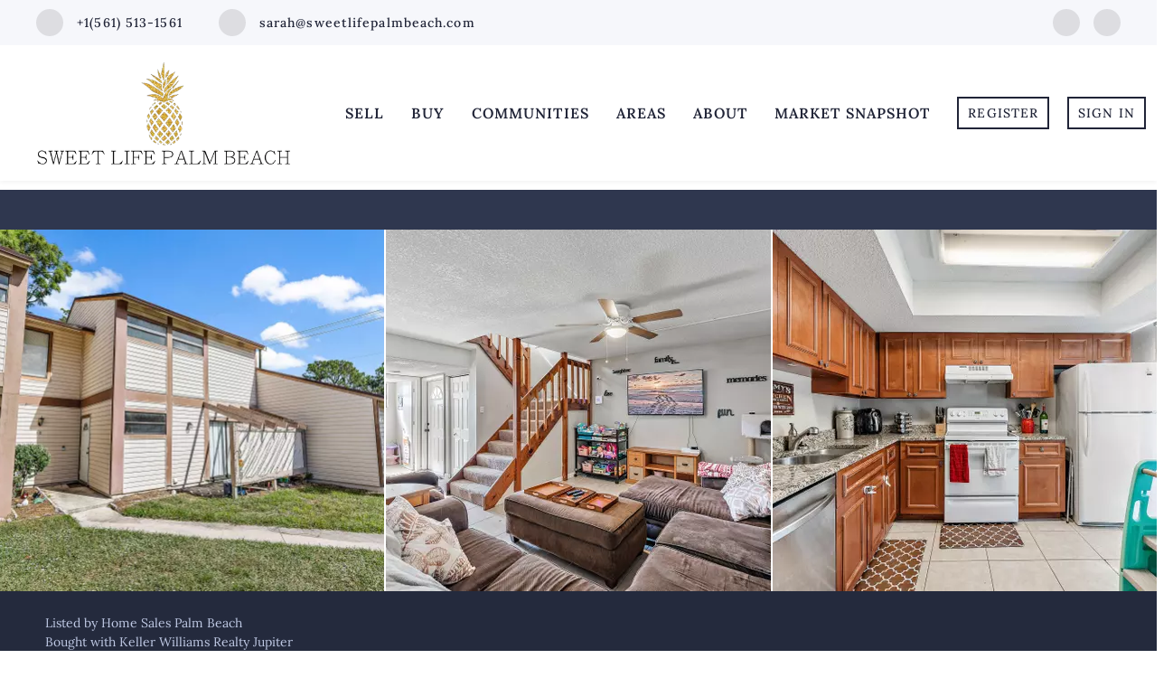

--- FILE ---
content_type: text/html; charset=utf-8
request_url: https://sweetlifepalmbeach.com/sold-listing/detail/1153358747/104-Sherwood-CIR-1c-Jupiter-FL
body_size: 14204
content:
<!doctype html><html lang="en"><head><meta http-equiv="content-type" content="text/html;charset=utf-8"><meta name="viewport" content="width=device-width,initial-scale=1,minimum-scale=1,maximum-scale=1,user-scalable=no"><link rel="dns-prefetch" href="//static.chimeroi.com"><link rel="dns-prefetch" href="//cdn.chime.me"><meta name="format-detection" content="telephone=no"><meta name="mobile-web-app-capable" content="yes"><title>104 Sherwood CIR 1c, Jupiter, FL 33458 – RX-10864116 - Sarah Leahy ...</title><link rel="canonical" href="https://sweetlifepalmbeach.com/sold-listing/detail/1153358747/104-Sherwood-CIR-1c-Jupiter-FL">   <meta name="google-site-verification" content="uaMc8QcYkqqvnDNxHheUCCuySd8GuxqornvR_hc4ljM" />  <meta name="title" property="og:title" content="104 Sherwood CIR 1c, Jupiter, FL 33458 – RX-10864116 - Sarah Leahy ..."><meta name="twitter:card" content="summary_large_image"><meta name="twitter:title" content="104 Sherwood CIR 1c, Jupiter, FL 33458 – RX-10864116 - Sarah Leahy ..."><meta name="keywords" content="104 Sherwood CIR 1c Jupiter,FL 33458, $300000, Listing # RX-10864116, 2 bedrooms, 2 bathrooms, 1092 square feet"><meta name="description" content="View photos and details for 104 Sherwood CIR 1c, Jupiter, FL 33458 (RX-10864116). Don't miss your chance to see this property!"><meta property="og:description" content="View photos and details for 104 Sherwood CIR 1c, Jupiter, FL 33458 (RX-10864116). Don't miss your chance to see this property!"><meta name="twitter:description" content="View photos and details for 104 Sherwood CIR 1c, Jupiter, FL 33458 (RX-10864116). Don't miss your chance to see this property!"><meta property="og:image:width" content="1200"><meta property="og:image:height" content="630">  <meta property="og:image" content="https://img.chime.me/imageemb/mls-listing/43/RX-10864116/beb4868f/1729628626/original_HMABCoUgDADQE_1tf46UbiOGSWkbuvsT9Jq77YjleMCaui5YludtPXvVOaDowNqRiQMxyV8kcdwkREr0-Slcdr4BAAD__w.jpg"><meta name="twitter:image" content="https://img.chime.me/imageemb/mls-listing/43/RX-10864116/beb4868f/1729628626/original_HMABCoUgDADQE_1tf46UbiOGSWkbuvsT9Jq77YjleMCaui5YludtPXvVOaDowNqRiQMxyV8kcdwkREr0-Slcdr4BAAD__w.jpg"><meta name="theme-color" content="#FFF"><link rel="shortcut icon" href="https://cdn.chime.me/image/fs/sitebuild/202248/12/original_49812e10-dbe3-4045-8d6e-27a5b15c66e9.png"><link rel="apple-touch-icon" sizes="144x144" href="https://cdn.chime.me/image/fs/sitebuild/202248/12/w144_original_49812e10-dbe3-4045-8d6e-27a5b15c66e9.png"><link rel="apple-touch-icon" sizes="120x120" href="https://cdn.chime.me/image/fs/sitebuild/202248/12/w120_original_49812e10-dbe3-4045-8d6e-27a5b15c66e9.png"><link rel="apple-touch-icon" sizes="72x72" href="https://cdn.chime.me/image/fs/sitebuild/202248/12/w72_original_49812e10-dbe3-4045-8d6e-27a5b15c66e9.png"><link rel="apple-touch-icon" sizes="52x52" href="https://cdn.chime.me/image/fs/sitebuild/202248/12/w52_original_49812e10-dbe3-4045-8d6e-27a5b15c66e9.png"><meta http-equiv="X-UA-Compatible" content="IE=edge"><link href="//static.chimeroi.com/site-ssr/main-daaa2981.css" rel="stylesheet"><link href="//static.chimeroi.com/site-ssr/template/1769250244472/template4.css" rel="stylesheet"><link rel="stylesheet" href="/styleAndTheme.css?t=1769449353727&display=block&siteId=34520&pageId=4645043"> <link href="//static.chimeroi.com/site-ssr/modules/md-header-pc/template6-7d5234a6.css" rel="stylesheet"><link href="//static.chimeroi.com/site-ssr/modules/md-sold-detail/fashion-d6b3f3c1.css" rel="stylesheet"><link href="//static.chimeroi.com/site-ssr/modules/md-form/get-more-info-v7-9cd03d5f.css" rel="stylesheet"><link href="//static.chimeroi.com/site-ssr/modules/md-quick-search/template4-670a95f0.css" rel="stylesheet"><link href="//static.chimeroi.com/site-ssr/modules/md-footer/fashion-8d5da4d0.css" rel="stylesheet"><link href="//static.chimeroi.com/site-ssr/modules/md-form/broker-5033d401.css" rel="stylesheet"><link href="//static.chimeroi.com/site-ssr/modules/md-header-d219cd22.css" rel="stylesheet"><link href="//static.chimeroi.com/site-ssr/modules/md-footer-a309111a.css" rel="stylesheet">  <script>window.lngNsDetail={"lng":"en","ns":{"md-header":"https://cdn.lofty.com/doc/international/Site/en/md-header/1737341042036/Site-md-header.en.json","md-sold-detail":"https://cdn.lofty.com/doc/fs/international/2025925/1/4150d275-e345-4b02-a24a-306b3fa98ba9/Site-md-sold-detail.en.json","md-form":"https://cdn.lofty.com/doc/fs/international/2025925/1/a4a6f93b-64f5-42f6-8884-7080a17e1235/Site-md-form.en.json","md-quick-search":"https://cdn.lofty.com/doc/international/Site/en/md-quick-search/1662600421037/Site-md-quick-search.en.json","md-footer":"https://cdn.lofty.com/doc/international/Site/en/md-footer/1742172387854/Site-md-footer.en.json","md-detail-info":"https://cdn.lofty.com/doc/fs/international/20251117/1/a24ec2c4-b28e-494f-8f61-3aa3d9ab3b63/Site-md-detail-info.en.json","common":"https://cdn.lofty.com/doc/fs/international/20251027/1/fffd8852-fd74-403a-92b4-b4dc353165b3/Site-common.en.json"}}</script>   <input id="requestId" value="261806882_1769449353535" hidden> </head><body class="site listing-detail-sold template4"><div id="body-plugin"><!--[--><!----><!--]--></div><main id="app" class="page-content"><!--[--><header class="md-header template6" style=""><div role="navigation" class="nosticky header-container"><div class="social-container"><a href="tel:+1(561) 513-1561" class="phone-container" target="_top" rel="noopener noreferrer"><span class="iconfont icon-call-small"></span> <span class="des">+1(561) 513-1561</span></a> <a href="mailto:sarah@sweetlifepalmbeach.com" class="email-container" rel="noopener noreferrer"><span class="iconfont icon-agent-email"></span> <span class="des">sarah@sweetlifepalmbeach.com</span></a> <div class="share-container"><!--[--><a class="share-item" href="sweet life palm beach - keller williams realty" aria-label="facebook" target="_blank" rel="noopener noreferrer"><i class="icon-facebook-sign iconfont"></i></a><a class="share-item" href="@realtor_sarahleahy" aria-label="instagram" target="_blank" rel="noopener noreferrer"><i class="icon-instagram iconfont"></i></a><!--]--></div></div> <div class="menu-container"><div class="header-bg" style="background:#fff;"></div> <a class="logo" href="/" rel="noopener noreferrer"><img style="height:3em;" src="https://cdn.chime.me/image/fs/cmsbuild/2022511/7/h200_original_febeebab-d3f0-437e-aab1-faf717ce7d6f-png.webp" alt="Sweet Life Palm Beach at Keller Williams Realty - Jupiter"></a> <!----> <div class="nav-container" style="color:#202437;--header-hovercolor:rgba(255, 192, 58, 1);--header-bgcolor:#fff;--header-sec-txtcolor:#515666;--header-sec-bgcolor:#fff;font-family:font-Lora-600;font-size:16px;"><ul class="head-menu"><!--[--><li style="" class="menu-item has-child" tabindex="0"><!-- first-level menu --> <a class="has-child-a uppercase" href="/evaluation" target="_self" tabindex="0" role="button" rel="noopener noreferrer"><!--[--><i style="display:none;" class="iconfont left icon-fashion-down"></i> <!--[-->Sell<!--]--> <!----> <i style="" class="icon-fashion-down iconfont"></i> <i style="display:none;" class="iconfont right icon-fashion-down"></i><!--]--></a> <div class="wrapper" style=""><ol class="submenu hidden-scrollbar" style=""><!--[--><li class="menu-item"><!--has submenu second-level menu --> <!--[--><!--not has submenu second-level menu --><!--[--><a href="/evaluation" target="_self" rel="noopener noreferrer"><!--[-->Home Valuation<!--]--></a><!--]--><!--]--></li><li class="menu-item"><!--has submenu second-level menu --> <!--[--><!--not has submenu second-level menu --><!--[--><a href="/sell" target="_self" rel="noopener noreferrer"><!--[-->Sell<!--]--></a><!--]--><!--]--></li><!--]--></ol></div></li><li style="" class="menu-item has-child" tabindex="0"><!-- first-level menu --> <a class="has-child-a uppercase" href="/listing" target="_self" tabindex="0" role="button" rel="noopener noreferrer"><!--[--><i style="display:none;" class="iconfont left icon-fashion-down"></i> <!--[-->Buy<!--]--> <!----> <i style="" class="icon-fashion-down iconfont"></i> <i style="display:none;" class="iconfont right icon-fashion-down"></i><!--]--></a> <div class="wrapper" style=""><ol class="submenu hidden-scrollbar" style=""><!--[--><li class="menu-item"><!--has submenu second-level menu --> <!--[--><!--not has submenu second-level menu --><!--[--><a href="/listing" target="_self" rel="noopener noreferrer"><!--[-->All Listings<!--]--></a><!--]--><!--]--></li><li class="menu-item"><!--has submenu second-level menu --> <!--[--><!--not has submenu second-level menu --><!--[--><a href="/featured-listing" target="_self" rel="noopener noreferrer"><!--[-->Featured Listings<!--]--></a><!--]--><!--]--></li><li class="menu-item"><!--has submenu second-level menu --> <!--[--><!--not has submenu second-level menu --><!--[--><a href="/mortgage-calculator" target="_self" rel="noopener noreferrer"><!--[-->Calculator<!--]--></a><!--]--><!--]--></li><!--]--></ol></div></li><li style="" class="menu-item has-child" tabindex="0"><!-- first-level menu --> <a class="has-child-a uppercase" href="/neighborhood-detail4-3/156497313/xanadu" target="_self" tabindex="0" role="button" rel="noopener noreferrer"><!--[--><i style="display:none;" class="iconfont left icon-fashion-down"></i> <!--[-->Communities<!--]--> <!----> <i style="" class="icon-fashion-down iconfont"></i> <i style="display:none;" class="iconfont right icon-fashion-down"></i><!--]--></a> <div class="wrapper" style=""><ol class="submenu hidden-scrollbar" style=""><!--[--><li class="menu-item"><!--has submenu second-level menu --> <!--[--><!--[--><a class="has-child-a" tabindex="0" role="button" rel="noopener noreferrer" href="/neighborhood-detail4-3/156497313/xanadu" target="_self"><i style="display:none;" class="iconfont left icon-fashion-down"></i> <!--[-->Coastal<!--]--> <i style="" class="iconfont right icon-fashion-down"></i></a><!--]--> <!-- third-level menu --> <div class="wrapper" style=""><ol class="submenu hidden-scrollbar" style=""><!--[--><li class="menu-item"><!--[--><a href="/neighborhood-detail4-3/156497313/xanadu" target="_self" rel="noopener noreferrer"><!--[-->Xanadu<!--]--></a><!--]--></li><li class="menu-item"><!--[--><a href="/neighborhood-detail4-3/156497314/waterway-terrace-condominiums" target="_self" rel="noopener noreferrer"><!--[-->Waterway Terrace Condominiums<!--]--></a><!--]--></li><li class="menu-item"><!--[--><a href="/neighborhood-detail4-3/156497315/waterford" target="_self" rel="noopener noreferrer"><!--[-->Waterford<!--]--></a><!--]--></li><li class="menu-item"><!--[--><a href="/neighborhood-detail4-3/156497316/via-del-mar" target="_self" rel="noopener noreferrer"><!--[-->Via del Mar<!--]--></a><!--]--></li><li class="menu-item"><!--[--><a href="/neighborhood-detail4-3/156497317/twelve-oaks" target="_self" rel="noopener noreferrer"><!--[-->Twelve Oaks<!--]--></a><!--]--></li><li class="menu-item"><!--[--><a href="/neighborhood-detail4-3/156497318/tomkus" target="_self" rel="noopener noreferrer"><!--[-->Tomkus<!--]--></a><!--]--></li><li class="menu-item"><!--[--><a href="/neighborhood-detail4-3/156497319/the-river" target="_self" rel="noopener noreferrer"><!--[-->The River<!--]--></a><!--]--></li><li class="menu-item"><!--[--><a href="/neighborhood-detail4-3/156497320/the-ridge" target="_self" rel="noopener noreferrer"><!--[-->The Ridge<!--]--></a><!--]--></li><li class="menu-item"><!--[--><a href="/neighborhood-detail4-3/156496888/the-bluffs" target="_self" rel="noopener noreferrer"><!--[-->The Bluffs<!--]--></a><!--]--></li><li class="menu-item"><!--[--><a href="/neighborhood-detail4-3/156497321/tennis-villas" target="_self" rel="noopener noreferrer"><!--[-->Tennis Villas<!--]--></a><!--]--></li><li class="menu-item"><!--[--><a href="/neighborhood-detail4-3/156497322/surfside-park" target="_self" rel="noopener noreferrer"><!--[-->Surfside Park<!--]--></a><!--]--></li><li class="menu-item"><!--[--><a href="/neighborhood-detail4-3/156497323/surfside-hills" target="_self" rel="noopener noreferrer"><!--[-->Surfside Hills<!--]--></a><!--]--></li><li class="menu-item"><!--[--><a href="/neighborhood-detail4-3/156497324/suni-sands" target="_self" rel="noopener noreferrer"><!--[-->Suni Sands<!--]--></a><!--]--></li><li class="menu-item"><!--[--><a href="/neighborhood-detail4-3/156497325/seaview" target="_self" rel="noopener noreferrer"><!--[-->Seaview<!--]--></a><!--]--></li><li class="menu-item"><!--[--><a href="/neighborhood-detail4-3/156497326/seaside-of-juno-beach" target="_self" rel="noopener noreferrer"><!--[-->Seaside of Juno Beach<!--]--></a><!--]--></li><li class="menu-item"><!--[--><a href="/neighborhood-detail4-3/156497327/sea-rise" target="_self" rel="noopener noreferrer"><!--[-->Sea Rise<!--]--></a><!--]--></li><li class="menu-item"><!--[--><a href="/neighborhood-detail4-3/156497328/sea-palms" target="_self" rel="noopener noreferrer"><!--[-->Sea Palms<!--]--></a><!--]--></li><li class="menu-item"><!--[--><a href="/neighborhood-detail4-3/156497329/sea-oats" target="_self" rel="noopener noreferrer"><!--[-->Sea Oats<!--]--></a><!--]--></li><li class="menu-item"><!--[--><a href="/neighborhood-detail4-3/156497330/sea-lofters" target="_self" rel="noopener noreferrer"><!--[-->Sea Lofters<!--]--></a><!--]--></li><li class="menu-item"><!--[--><a href="/neighborhood-detail4-3/156497331/sea-dunes" target="_self" rel="noopener noreferrer"><!--[-->Sea Dunes<!--]--></a><!--]--></li><li class="menu-item"><!--[--><a href="/neighborhood-detail4-3/156492164/sea-colony" target="_self" rel="noopener noreferrer"><!--[-->Sea Colony<!--]--></a><!--]--></li><li class="menu-item"><!--[--><a href="/neighborhood-detail4-3/156497332/olympus" target="_self" rel="noopener noreferrer"><!--[-->Olympus<!--]--></a><!--]--></li><li class="menu-item"><!--[--><a href="/neighborhood-detail4-3/156497334/oceancrest-condos" target="_self" rel="noopener noreferrer"><!--[-->Oceancrest Condos<!--]--></a><!--]--></li><li class="menu-item"><!--[--><a href="/neighborhood-detail4-3/156497335/ocean-winds-of-juno-beach" target="_self" rel="noopener noreferrer"><!--[-->Ocean Winds of Juno Beach<!--]--></a><!--]--></li><li class="menu-item"><!--[--><a href="/neighborhood-detail4-3/156497336/ocean-walk" target="_self" rel="noopener noreferrer"><!--[-->Ocean Walk<!--]--></a><!--]--></li><li class="menu-item"><!--[--><a href="/neighborhood-detail4-3/156497337/ocean-view-ridge" target="_self" rel="noopener noreferrer"><!--[-->Ocean View Ridge<!--]--></a><!--]--></li><li class="menu-item"><!--[--><a href="/neighborhood-detail4-3/156497338/ocean-trail-condos" target="_self" rel="noopener noreferrer"><!--[-->Ocean Trail Condos<!--]--></a><!--]--></li><li class="menu-item"><!--[--><a href="/neighborhood-detail4-3/156497339/ocean-south" target="_self" rel="noopener noreferrer"><!--[-->Ocean South<!--]--></a><!--]--></li><li class="menu-item"><!--[--><a href="/neighborhood-detail4-3/156497340/ocean-parks" target="_self" rel="noopener noreferrer"><!--[-->Ocean Parks<!--]--></a><!--]--></li><li class="menu-item"><!--[--><a href="/neighborhood-detail4-3/156497341/ocean-parks-condo" target="_self" rel="noopener noreferrer"><!--[-->Ocean Parks Condo<!--]--></a><!--]--></li><li class="menu-item"><!--[--><a href="/neighborhood-detail4-3/156497342/ocean-north" target="_self" rel="noopener noreferrer"><!--[-->Ocean North<!--]--></a><!--]--></li><li class="menu-item"><!--[--><a href="/neighborhood-detail4-3/156497343/ocean-dunes" target="_self" rel="noopener noreferrer"><!--[-->Ocean Dunes<!--]--></a><!--]--></li><li class="menu-item"><!--[--><a href="/neighborhood-detail4-3/156497344/ocean-cove" target="_self" rel="noopener noreferrer"><!--[-->Ocean Cove<!--]--></a><!--]--></li><li class="menu-item"><!--[--><a href="/neighborhood-detail4-3/156497345/ocean-club-condos" target="_self" rel="noopener noreferrer"><!--[-->Ocean Club Condos<!--]--></a><!--]--></li><li class="menu-item"><!--[--><a href="/neighborhood-detail4-3/156497346/nydal-townhouses" target="_self" rel="noopener noreferrer"><!--[-->Nydal Townhouses<!--]--></a><!--]--></li><li class="menu-item"><!--[--><a href="/neighborhood-detail4-3/156497347/new-palm-beach-heights" target="_self" rel="noopener noreferrer"><!--[-->New Palm Beach Heights<!--]--></a><!--]--></li><li class="menu-item"><!--[--><a href="/neighborhood-detail4-3/156497348/marina" target="_self" rel="noopener noreferrer"><!--[-->Marina<!--]--></a><!--]--></li><li class="menu-item"><!--[--><a href="/neighborhood-detail4-3/156497349/mangrove-bay" target="_self" rel="noopener noreferrer"><!--[-->Mangrove Bay<!--]--></a><!--]--></li><li class="menu-item"><!--[--><a href="/neighborhood-detail4-3/156497350/maisons-de-la-mer" target="_self" rel="noopener noreferrer"><!--[-->Maisons de la Mer<!--]--></a><!--]--></li><li class="menu-item"><!--[--><a href="/neighborhood-detail4-3/156497351/lost-tree-village" target="_self" rel="noopener noreferrer"><!--[-->Lost Tree Village<!--]--></a><!--]--></li><li class="menu-item"><!--[--><a href="/neighborhood-detail4-3/156497353/jupiter-yacht-club" target="_self" rel="noopener noreferrer"><!--[-->Jupiter Yacht Club<!--]--></a><!--]--></li><li class="menu-item"><!--[--><a href="/neighborhood-detail4-3/156497354/jupiter-river-park-condos" target="_self" rel="noopener noreferrer"><!--[-->Jupiter River Park Condos<!--]--></a><!--]--></li><li class="menu-item"><!--[--><a href="/neighborhood-detail4-3/156497355/jupiter-ocean-grande" target="_self" rel="noopener noreferrer"><!--[-->Jupiter Ocean Grande<!--]--></a><!--]--></li><li class="menu-item"><!--[--><a href="/neighborhood-detail4-3/156497356/jupiter-ocean-&amp;-racquet-club" target="_self" rel="noopener noreferrer"><!--[-->Jupiter Ocean &amp; Racquet Club<!--]--></a><!--]--></li><li class="menu-item"><!--[--><a href="/neighborhood-detail4-3/156497357/jupiter-key" target="_self" rel="noopener noreferrer"><!--[-->Jupiter Key<!--]--></a><!--]--></li><li class="menu-item"><!--[--><a href="/neighborhood-detail4-3/156497358/jupiter-inlet-condos" target="_self" rel="noopener noreferrer"><!--[-->Jupiter Inlet Condos<!--]--></a><!--]--></li><li class="menu-item"><!--[--><a href="/neighborhood-detail4-3/156497359/jupiter-harbour" target="_self" rel="noopener noreferrer"><!--[-->Jupiter Harbour<!--]--></a><!--]--></li><li class="menu-item"><!--[--><a href="/neighborhood-detail4-3/156497360/jupiter-dunes" target="_self" rel="noopener noreferrer"><!--[-->Jupiter Dunes<!--]--></a><!--]--></li><li class="menu-item"><!--[--><a href="/neighborhood-detail4-3/156497352/jupiter-by-the-sea" target="_self" rel="noopener noreferrer"><!--[-->Jupiter by the Sea<!--]--></a><!--]--></li><li class="menu-item"><!--[--><a href="/neighborhood-detail4-3/156497361/jupiter-bay" target="_self" rel="noopener noreferrer"><!--[-->Jupiter Bay<!--]--></a><!--]--></li><li class="menu-item"><!--[--><a href="/neighborhood-detail4-3/156497362/jupiter-bay-east" target="_self" rel="noopener noreferrer"><!--[-->Jupiter Bay East<!--]--></a><!--]--></li><li class="menu-item"><!--[--><a href="/neighborhood-detail4-3/156497363/juno-ocean-walk" target="_self" rel="noopener noreferrer"><!--[-->Juno Ocean Walk<!--]--></a><!--]--></li><li class="menu-item"><!--[--><a href="/neighborhood-detail4-3/156497364/juno-isles" target="_self" rel="noopener noreferrer"><!--[-->Juno Isles<!--]--></a><!--]--></li><li class="menu-item"><!--[--><a href="/neighborhood-detail4-3/156497365/juno-heights" target="_self" rel="noopener noreferrer"><!--[-->Juno Heights<!--]--></a><!--]--></li><li class="menu-item"><!--[--><a href="/neighborhood-detail4-3/156497366/juno-dunes" target="_self" rel="noopener noreferrer"><!--[-->Juno Dunes<!--]--></a><!--]--></li><li class="menu-item"><!--[--><a href="/neighborhood-detail4-3/156497367/frenchman&#39;s-harbor" target="_self" rel="noopener noreferrer"><!--[-->Frenchman&#39;s Harbor<!--]--></a><!--]--></li><li class="menu-item"><!--[--><a href="/neighborhood-detail4-3/156496891/estuary-at-jupiter-dunes" target="_self" rel="noopener noreferrer"><!--[-->Estuary at Jupiter Dunes<!--]--></a><!--]--></li><li class="menu-item"><!--[--><a href="/neighborhood-detail4-3/156496890/corinthians" target="_self" rel="noopener noreferrer"><!--[-->Corinthians<!--]--></a><!--]--></li><li class="menu-item"><!--[--><a href="/neighborhood-detail4-3/156497368/beachwalk" target="_self" rel="noopener noreferrer"><!--[-->Beachwalk<!--]--></a><!--]--></li><li class="menu-item"><!--[--><a href="/neighborhood-detail4-3/156496887/beachcomber" target="_self" rel="noopener noreferrer"><!--[-->Beachcomber<!--]--></a><!--]--></li><!--]--></ol></div><!--]--></li><li class="menu-item"><!--has submenu second-level menu --> <!--[--><!--[--><a class="has-child-a" tabindex="0" role="button" rel="noopener noreferrer" href="/neighborhood-detail4-2/156492822/uno-lago" target="_self"><i style="display:none;" class="iconfont left icon-fashion-down"></i> <!--[-->Gated<!--]--> <i style="" class="iconfont right icon-fashion-down"></i></a><!--]--> <!-- third-level menu --> <div class="wrapper" style=""><ol class="submenu hidden-scrollbar" style=""><!--[--><li class="menu-item"><!--[--><a href="/neighborhood-detail4-2/156492822/uno-lago" target="_self" rel="noopener noreferrer"><!--[-->Uno Lago<!--]--></a><!--]--></li><li class="menu-item"><!--[--><a href="/neighborhood-detail4-2/156492830/turtle-creek-village" target="_self" rel="noopener noreferrer"><!--[-->Turtle Creek Village<!--]--></a><!--]--></li><li class="menu-item"><!--[--><a href="/neighborhood-detail4-2/156492829/trevi" target="_self" rel="noopener noreferrer"><!--[-->Trevi<!--]--></a><!--]--></li><li class="menu-item"><!--[--><a href="/neighborhood-detail4-2/156492828/timberwalk" target="_self" rel="noopener noreferrer"><!--[-->Timberwalk<!--]--></a><!--]--></li><li class="menu-item"><!--[--><a href="/neighborhood-detail4-2/156492827/sanctuary" target="_self" rel="noopener noreferrer"><!--[-->Sanctuary<!--]--></a><!--]--></li><li class="menu-item"><!--[--><a href="/neighborhood-detail4-2/156492826/san-michele" target="_self" rel="noopener noreferrer"><!--[-->San Michele<!--]--></a><!--]--></li><li class="menu-item"><!--[--><a href="/neighborhood-detail4-2/156492825/prosperity-harbor" target="_self" rel="noopener noreferrer"><!--[-->Prosperity Harbor<!--]--></a><!--]--></li><li class="menu-item"><!--[--><a href="/neighborhood-detail4-2/156492100/pga-national" target="_self" rel="noopener noreferrer"><!--[-->PGA National<!--]--></a><!--]--></li><li class="menu-item"><!--[--><a href="/neighborhood-detail4-2/156492824/pennock-point" target="_self" rel="noopener noreferrer"><!--[-->Pennock Point<!--]--></a><!--]--></li><li class="menu-item"><!--[--><a href="/neighborhood-detail4-2/156492823/paloma" target="_self" rel="noopener noreferrer"><!--[-->Paloma<!--]--></a><!--]--></li><li class="menu-item"><!--[--><a href="/neighborhood-detail4-2/156492821/oak-harbour" target="_self" rel="noopener noreferrer"><!--[-->Oak Harbour<!--]--></a><!--]--></li><li class="menu-item"><!--[--><a href="/neighborhood-detail4-2/156492820/oaks-east" target="_self" rel="noopener noreferrer"><!--[-->Oaks East<!--]--></a><!--]--></li><li class="menu-item"><!--[--><a href="/neighborhood-detail4-2/156492819/north-passage" target="_self" rel="noopener noreferrer"><!--[-->North Passage<!--]--></a><!--]--></li><li class="menu-item"><!--[--><a href="/neighborhood-detail4-2/156492818/north-fork" target="_self" rel="noopener noreferrer"><!--[-->North Fork<!--]--></a><!--]--></li><li class="menu-item"><!--[--><a href="/neighborhood-detail4-2/156492817/mystic-cove" target="_self" rel="noopener noreferrer"><!--[-->Mystic Cove<!--]--></a><!--]--></li><li class="menu-item"><!--[--><a href="/neighborhood-detail4-2/156492172/mirabella" target="_self" rel="noopener noreferrer"><!--[-->Mirabella<!--]--></a><!--]--></li><li class="menu-item"><!--[--><a href="/neighborhood-detail4-2/156492813/magnolia-bay" target="_self" rel="noopener noreferrer"><!--[-->Magnolia Bay<!--]--></a><!--]--></li><li class="menu-item"><!--[--><a href="/neighborhood-detail4-2/156492812/legends-at-the-gardens" target="_self" rel="noopener noreferrer"><!--[-->Legends at the Gardens<!--]--></a><!--]--></li><li class="menu-item"><!--[--><a href="/neighborhood-detail4-2/156492811/jupiter-hills" target="_self" rel="noopener noreferrer"><!--[-->Jupiter Hills<!--]--></a><!--]--></li><li class="menu-item"><!--[--><a href="/neighborhood-detail4-2/156492810/heritage-oaks" target="_self" rel="noopener noreferrer"><!--[-->Heritage Oaks<!--]--></a><!--]--></li><li class="menu-item"><!--[--><a href="/neighborhood-detail4-2/156492809/harbour-oaks" target="_self" rel="noopener noreferrer"><!--[-->Harbour Oaks<!--]--></a><!--]--></li><li class="menu-item"><!--[--><a href="/neighborhood-detail4-2/156492808/hampton-cay" target="_self" rel="noopener noreferrer"><!--[-->Hampton Cay<!--]--></a><!--]--></li><li class="menu-item"><!--[--><a href="/neighborhood-detail4-2/156492807/gardens-hunt-club" target="_self" rel="noopener noreferrer"><!--[-->Gardens Hunt Club<!--]--></a><!--]--></li><li class="menu-item"><!--[--><a href="/neighborhood-detail4-2/156492806/frenchman&#39;s-landing" target="_self" rel="noopener noreferrer"><!--[-->Frenchman&#39;s Landing<!--]--></a><!--]--></li><li class="menu-item"><!--[--><a href="/neighborhood-detail4-2/156492805/fiore" target="_self" rel="noopener noreferrer"><!--[-->Fiore<!--]--></a><!--]--></li><li class="menu-item"><!--[--><a href="/neighborhood-detail4-2/156492755/evergreen" target="_self" rel="noopener noreferrer"><!--[-->Evergreen<!--]--></a><!--]--></li><li class="menu-item"><!--[--><a href="/neighborhood-detail4-2/156492081/crystal-pointe" target="_self" rel="noopener noreferrer"><!--[-->Crystal Pointe<!--]--></a><!--]--></li><li class="menu-item"><!--[--><a href="/neighborhood-detail4-2/156492804/cielo" target="_self" rel="noopener noreferrer"><!--[-->Cielo<!--]--></a><!--]--></li><li class="menu-item"><!--[--><a href="/neighborhood-detail4-2/156492803/bent-tree" target="_self" rel="noopener noreferrer"><!--[-->Bent Tree<!--]--></a><!--]--></li><!--]--></ol></div><!--]--></li><li class="menu-item"><!--has submenu second-level menu --> <!--[--><!--[--><a class="has-child-a" tabindex="0" role="button" rel="noopener noreferrer" href="/neighborhood-detail4-4/156492764/old-palm-east" target="_self"><i style="display:none;" class="iconfont left icon-fashion-down"></i> <!--[-->Membership<!--]--> <i style="" class="iconfont right icon-fashion-down"></i></a><!--]--> <!-- third-level menu --> <div class="wrapper" style=""><ol class="submenu hidden-scrollbar" style=""><!--[--><li class="menu-item"><!--[--><a href="/neighborhood-detail4-4/156492764/old-palm-east" target="_self" rel="noopener noreferrer"><!--[-->Old Palm East<!--]--></a><!--]--></li><li class="menu-item"><!--[--><a href="/neighborhood-detail4-4/156492763/old-palm" target="_self" rel="noopener noreferrer"><!--[-->Old Palm<!--]--></a><!--]--></li><li class="menu-item"><!--[--><a href="/neighborhood-detail4-4/156492762/old-marsh-golf-club" target="_self" rel="noopener noreferrer"><!--[-->Old Marsh Golf Club<!--]--></a><!--]--></li><li class="menu-item"><!--[--><a href="/neighborhood-detail4-4/156492761/mirasol" target="_self" rel="noopener noreferrer"><!--[-->Mirasol<!--]--></a><!--]--></li><li class="menu-item"><!--[--><a href="/neighborhood-detail4-4/156492760/loxahatchee-club" target="_self" rel="noopener noreferrer"><!--[-->Loxahatchee Club<!--]--></a><!--]--></li><li class="menu-item"><!--[--><a href="/neighborhood-detail4-4/156492759/jupiter-country-club" target="_self" rel="noopener noreferrer"><!--[-->Jupiter Country Club<!--]--></a><!--]--></li><li class="menu-item"><!--[--><a href="/neighborhood-detail4-4/156492758/ibis" target="_self" rel="noopener noreferrer"><!--[-->Ibis<!--]--></a><!--]--></li><li class="menu-item"><!--[--><a href="/neighborhood-detail4-4/156492757/frenchman&#39;s-reserve" target="_self" rel="noopener noreferrer"><!--[-->Frenchman&#39;s Reserve<!--]--></a><!--]--></li><li class="menu-item"><!--[--><a href="/neighborhood-detail4-4/156492756/frenchman&#39;s-creek" target="_self" rel="noopener noreferrer"><!--[-->Frenchman&#39;s Creek<!--]--></a><!--]--></li><li class="menu-item"><!--[--><a href="/neighborhood-detail4-4/156492168/eastpointe" target="_self" rel="noopener noreferrer"><!--[-->Eastpointe<!--]--></a><!--]--></li><li class="menu-item"><!--[--><a href="/neighborhood-detail4-4/156492754/ballenisles" target="_self" rel="noopener noreferrer"><!--[-->BallenIsles<!--]--></a><!--]--></li><li class="menu-item"><!--[--><a href="/neighborhood-detail4-4/156492753/admiral&#39;s-cove" target="_self" rel="noopener noreferrer"><!--[-->Admiral&#39;s Cove<!--]--></a><!--]--></li><!--]--></ol></div><!--]--></li><li class="menu-item"><!--has submenu second-level menu --> <!--[--><!--[--><a class="has-child-a" tabindex="0" role="button" rel="noopener noreferrer" href="/neighborhood-detail4-1/156492491/the-heights-of-jupiter" target="_self"><i style="display:none;" class="iconfont left icon-fashion-down"></i> <!--[-->Non-HOA<!--]--> <i style="" class="iconfont right icon-fashion-down"></i></a><!--]--> <!-- third-level menu --> <div class="wrapper" style=""><ol class="submenu hidden-scrollbar" style=""><!--[--><li class="menu-item"><!--[--><a href="/neighborhood-detail4-1/156492491/the-heights-of-jupiter" target="_self" rel="noopener noreferrer"><!--[-->The Heights of Jupiter<!--]--></a><!--]--></li><li class="menu-item"><!--[--><a href="/neighborhood-detail4-1/156492802/malbo" target="_self" rel="noopener noreferrer"><!--[-->Malbo<!--]--></a><!--]--></li><li class="menu-item"><!--[--><a href="/neighborhood-detail4-1/156492799/jupiter-river-estates" target="_self" rel="noopener noreferrer"><!--[-->Jupiter River Estates<!--]--></a><!--]--></li><li class="menu-item"><!--[--><a href="/neighborhood-detail4-1/156492801/jupiter-ridge" target="_self" rel="noopener noreferrer"><!--[-->Jupiter Ridge<!--]--></a><!--]--></li><li class="menu-item"><!--[--><a href="/neighborhood-detail4-1/156492798/jupiter-inlet-colony" target="_self" rel="noopener noreferrer"><!--[-->Jupiter Inlet Colony<!--]--></a><!--]--></li><li class="menu-item"><!--[--><a href="/neighborhood-detail4-1/156492789/jupiter-in-the-pines" target="_self" rel="noopener noreferrer"><!--[-->Jupiter in the Pines<!--]--></a><!--]--></li><li class="menu-item"><!--[--><a href="/neighborhood-detail4-1/156492800/jupiter-heights" target="_self" rel="noopener noreferrer"><!--[-->Jupiter Heights<!--]--></a><!--]--></li><li class="menu-item"><!--[--><a href="/neighborhood-detail4-1/156479685/jupiter-farms" target="_self" rel="noopener noreferrer"><!--[-->Jupiter Farms<!--]--></a><!--]--></li><li class="menu-item"><!--[--><a href="/neighborhood-detail4-1/156492797/holly-cove" target="_self" rel="noopener noreferrer"><!--[-->Holly Cove<!--]--></a><!--]--></li><li class="menu-item"><!--[--><a href="/neighborhood-detail4-1/156492795/fernwood-creek" target="_self" rel="noopener noreferrer"><!--[-->Fernwood Creek<!--]--></a><!--]--></li><li class="menu-item"><!--[--><a href="/neighborhood-detail4-1/156492794/cove-point" target="_self" rel="noopener noreferrer"><!--[-->Cove Point<!--]--></a><!--]--></li><li class="menu-item"><!--[--><a href="/neighborhood-detail4-1/156492793/country-club-point" target="_self" rel="noopener noreferrer"><!--[-->Country Club Point<!--]--></a><!--]--></li><li class="menu-item"><!--[--><a href="/neighborhood-detail4-1/156492792/cinquez-park" target="_self" rel="noopener noreferrer"><!--[-->Cinquez Park<!--]--></a><!--]--></li><li class="menu-item"><!--[--><a href="/neighborhood-detail4-1/156492097/cabana-colony" target="_self" rel="noopener noreferrer"><!--[-->Cabana Colony<!--]--></a><!--]--></li><li class="menu-item"><!--[--><a href="/neighborhood-detail4-1/156492791/brentwood" target="_self" rel="noopener noreferrer"><!--[-->Brentwood<!--]--></a><!--]--></li><li class="menu-item"><!--[--><a href="/neighborhood-detail4-1/156492790/bermuda-terrace" target="_self" rel="noopener noreferrer"><!--[-->Bermuda Terrace<!--]--></a><!--]--></li><!--]--></ol></div><!--]--></li><li class="menu-item"><!--has submenu second-level menu --> <!--[--><!--[--><a class="has-child-a" tabindex="0" role="button" rel="noopener noreferrer" href="/neighborhood-detail4-5/156492787/winchester-courts" target="_self"><i style="display:none;" class="iconfont left icon-fashion-down"></i> <!--[-->Quadplex<!--]--> <i style="" class="iconfont right icon-fashion-down"></i></a><!--]--> <!-- third-level menu --> <div class="wrapper" style=""><ol class="submenu hidden-scrollbar" style=""><!--[--><li class="menu-item"><!--[--><a href="/neighborhood-detail4-5/156492787/winchester-courts" target="_self" rel="noopener noreferrer"><!--[-->Winchester Courts<!--]--></a><!--]--></li><li class="menu-item"><!--[--><a href="/neighborhood-detail4-5/156492786/westwood-gardens" target="_self" rel="noopener noreferrer"><!--[-->Westwood Gardens<!--]--></a><!--]--></li><li class="menu-item"><!--[--><a href="/neighborhood-detail4-5/156492785/vision-one" target="_self" rel="noopener noreferrer"><!--[-->Vision One<!--]--></a><!--]--></li><li class="menu-item"><!--[--><a href="/neighborhood-detail4-5/156492783/villas-on-the-green" target="_self" rel="noopener noreferrer"><!--[-->Villas on the Green<!--]--></a><!--]--></li><li class="menu-item"><!--[--><a href="/neighborhood-detail4-5/156492782/tequesta-hills" target="_self" rel="noopener noreferrer"><!--[-->Tequesta Hills<!--]--></a><!--]--></li><li class="menu-item"><!--[--><a href="/neighborhood-detail4-5/156492774/the-lakes" target="_self" rel="noopener noreferrer"><!--[-->The Lakes<!--]--></a><!--]--></li><li class="menu-item"><!--[--><a href="/neighborhood-detail4-5/156492773/sun-terrace-at-the-oaks" target="_self" rel="noopener noreferrer"><!--[-->Sun Terrace at the Oaks<!--]--></a><!--]--></li><li class="menu-item"><!--[--><a href="/neighborhood-detail4-5/156492772/sun-terrace-at-lake-catherine" target="_self" rel="noopener noreferrer"><!--[-->Sun Terrace at Lake Catherine<!--]--></a><!--]--></li><li class="menu-item"><!--[--><a href="/neighborhood-detail4-5/156492781/summer-winds" target="_self" rel="noopener noreferrer"><!--[-->Summer Winds<!--]--></a><!--]--></li><li class="menu-item"><!--[--><a href="/neighborhood-detail4-5/156492780/sims-creek" target="_self" rel="noopener noreferrer"><!--[-->Sims Creek<!--]--></a><!--]--></li><li class="menu-item"><!--[--><a href="/neighborhood-detail4-5/156492779/seabrook-place" target="_self" rel="noopener noreferrer"><!--[-->Seabrook Place<!--]--></a><!--]--></li><li class="menu-item"><!--[--><a href="/neighborhood-detail4-5/156492778/sandalwood" target="_self" rel="noopener noreferrer"><!--[-->Sandalwood<!--]--></a><!--]--></li><li class="menu-item"><!--[--><a href="/neighborhood-detail4-5/156492777/prestwick-chase" target="_self" rel="noopener noreferrer"><!--[-->Prestwick Chase<!--]--></a><!--]--></li><li class="menu-item"><!--[--><a href="/neighborhood-detail4-5/156492767/ocean-terrace" target="_self" rel="noopener noreferrer"><!--[-->Ocean Terrace<!--]--></a><!--]--></li><li class="menu-item"><!--[--><a href="/neighborhood-detail4-5/156492788/miramar-townhomes" target="_self" rel="noopener noreferrer"><!--[-->Miramar Townhomes<!--]--></a><!--]--></li><li class="menu-item"><!--[--><a href="/neighborhood-detail4-5/156492776/meridian-park" target="_self" rel="noopener noreferrer"><!--[-->Meridian Park<!--]--></a><!--]--></li><li class="menu-item"><!--[--><a href="/neighborhood-detail4-5/156492771/jupiter-plantation" target="_self" rel="noopener noreferrer"><!--[-->Jupiter Plantation<!--]--></a><!--]--></li><li class="menu-item"><!--[--><a href="/neighborhood-detail4-5/156492770/jupiter-lakes-villas" target="_self" rel="noopener noreferrer"><!--[-->Jupiter Lakes Villas<!--]--></a><!--]--></li><li class="menu-item"><!--[--><a href="/neighborhood-detail4-5/156492769/jupiter-lakes-townhomes" target="_self" rel="noopener noreferrer"><!--[-->Jupiter Lakes Townhomes<!--]--></a><!--]--></li><li class="menu-item"><!--[--><a href="/neighborhood-detail4-5/156492768/jupiter-1" target="_self" rel="noopener noreferrer"><!--[-->Jupiter 1<!--]--></a><!--]--></li><li class="menu-item"><!--[--><a href="/neighborhood-detail4-5/156492766/glenwood" target="_self" rel="noopener noreferrer"><!--[-->Glenwood<!--]--></a><!--]--></li><li class="menu-item"><!--[--><a href="/neighborhood-detail4-5/156492765/garden-lakes" target="_self" rel="noopener noreferrer"><!--[-->Garden Lakes<!--]--></a><!--]--></li><li class="menu-item"><!--[--><a href="/neighborhood-detail4-5/156492784/bella-vista" target="_self" rel="noopener noreferrer"><!--[-->Bella Vista<!--]--></a><!--]--></li><!--]--></ol></div><!--]--></li><!--]--></ol></div></li><li style="" class="menu-item has-child" tabindex="0"><!-- first-level menu --> <a class="has-child-a uppercase" href="/communities/156492651/windsor-park" target="_self" tabindex="0" role="button" rel="noopener noreferrer"><!--[--><i style="display:none;" class="iconfont left icon-fashion-down"></i> <!--[-->Areas<!--]--> <!----> <i style="" class="icon-fashion-down iconfont"></i> <i style="display:none;" class="iconfont right icon-fashion-down"></i><!--]--></a> <div class="wrapper" style=""><ol class="submenu hidden-scrollbar" style=""><!--[--><li class="menu-item"><!--has submenu second-level menu --> <!--[--><!--[--><a class="has-child-a" tabindex="0" role="button" rel="noopener noreferrer" href="/communities/156492651/windsor-park" target="_self"><i style="display:none;" class="iconfont left icon-fashion-down"></i> <!--[-->Abacoa<!--]--> <i style="" class="iconfont right icon-fashion-down"></i></a><!--]--> <!-- third-level menu --> <div class="wrapper" style=""><ol class="submenu hidden-scrollbar" style=""><!--[--><li class="menu-item"><!--[--><a href="/communities/156492651/windsor-park" target="_self" rel="noopener noreferrer"><!--[-->Windsor Park<!--]--></a><!--]--></li><li class="menu-item"><!--[--><a href="/communities/156492735/valencia" target="_self" rel="noopener noreferrer"><!--[-->Valencia<!--]--></a><!--]--></li><li class="menu-item"><!--[--><a href="/communities/156492736/tuscany" target="_self" rel="noopener noreferrer"><!--[-->Tuscany<!--]--></a><!--]--></li><li class="menu-item"><!--[--><a href="/communities/156492745/town-center" target="_self" rel="noopener noreferrer"><!--[-->Town Center<!--]--></a><!--]--></li><li class="menu-item"><!--[--><a href="/communities/156492734/somerset" target="_self" rel="noopener noreferrer"><!--[-->Somerset<!--]--></a><!--]--></li><li class="menu-item"><!--[--><a href="/communities/156492652/osceola-woods" target="_self" rel="noopener noreferrer"><!--[-->Osceola Woods<!--]--></a><!--]--></li><li class="menu-item"><!--[--><a href="/communities/156492717/newhaven" target="_self" rel="noopener noreferrer"><!--[-->Newhaven<!--]--></a><!--]--></li><li class="menu-item"><!--[--><a href="/communities/156492737/martinique" target="_self" rel="noopener noreferrer"><!--[-->Martinique<!--]--></a><!--]--></li><li class="menu-item"><!--[--><a href="/communities/156492165/mallory-creek" target="_self" rel="noopener noreferrer"><!--[-->Mallory Creek<!--]--></a><!--]--></li><li class="menu-item"><!--[--><a href="/communities/156492746/islands-at-abacoa" target="_self" rel="noopener noreferrer"><!--[-->Islands at Abacoa<!--]--></a><!--]--></li><li class="menu-item"><!--[--><a href="/communities/156492653/greenwich" target="_self" rel="noopener noreferrer"><!--[-->Greenwich<!--]--></a><!--]--></li><li class="menu-item"><!--[--><a href="/communities/156492685/charleston-court" target="_self" rel="noopener noreferrer"><!--[-->Charleston Court<!--]--></a><!--]--></li><li class="menu-item"><!--[--><a href="/communities/156492749/canterbury-place" target="_self" rel="noopener noreferrer"><!--[-->Canterbury Place<!--]--></a><!--]--></li><li class="menu-item"><!--[--><a href="/communities/156492718/cambridge" target="_self" rel="noopener noreferrer"><!--[-->Cambridge<!--]--></a><!--]--></li><li class="menu-item"><!--[--><a href="/communities/156492834/botanica" target="_self" rel="noopener noreferrer"><!--[-->Botanica<!--]--></a><!--]--></li><li class="menu-item"><!--[--><a href="/communities/156492747/antigua" target="_self" rel="noopener noreferrer"><!--[-->Antigua<!--]--></a><!--]--></li><li class="menu-item"><!--[--><a href="/communities/156492080/abacoa" target="_self" rel="noopener noreferrer"><!--[-->Abacoa<!--]--></a><!--]--></li><!--]--></ol></div><!--]--></li><li class="menu-item"><!--has submenu second-level menu --> <!--[--><!--[--><a class="has-child-a" tabindex="0" role="button" rel="noopener noreferrer" href="/neighborhood-detail4-8/156553110/alicante" target="_self"><i style="display:none;" class="iconfont left icon-fashion-down"></i> <!--[-->Juno Beach<!--]--> <i style="" class="iconfont right icon-fashion-down"></i></a><!--]--> <!-- third-level menu --> <div class="wrapper" style=""><ol class="submenu hidden-scrollbar" style=""><!--[--><li class="menu-item"><!--[--><a href="/neighborhood-detail4-8/156553110/alicante" target="_self" rel="noopener noreferrer"><!--[-->Alicante<!--]--></a><!--]--></li><li class="menu-item"><!--[--><a href="/neighborhood-detail4-8/156553109/cote-de-la-mer" target="_self" rel="noopener noreferrer"><!--[-->Cote de la Mer<!--]--></a><!--]--></li><li class="menu-item"><!--[--><a href="/neighborhood-detail4-8/156553108/floridian-ocean-park" target="_self" rel="noopener noreferrer"><!--[-->Floridian Ocean Park<!--]--></a><!--]--></li><!--]--></ol></div><!--]--></li><li class="menu-item"><!--has submenu second-level menu --> <!--[--><!--[--><a class="has-child-a" tabindex="0" role="button" rel="noopener noreferrer" href="/neighborhood-detail4-6/156553129/whitehaven" target="_self"><i style="display:none;" class="iconfont left icon-fashion-down"></i> <!--[-->Jupiter<!--]--> <i style="" class="iconfont right icon-fashion-down"></i></a><!--]--> <!-- third-level menu --> <div class="wrapper" style=""><ol class="submenu hidden-scrollbar" style=""><!--[--><li class="menu-item"><!--[--><a href="/neighborhood-detail4-6/156553129/whitehaven" target="_self" rel="noopener noreferrer"><!--[-->Whitehaven<!--]--></a><!--]--></li><li class="menu-item"><!--[--><a href="/neighborhood-detail4-6/156553130/the-hamptons" target="_self" rel="noopener noreferrer"><!--[-->The Hamptons<!--]--></a><!--]--></li><li class="menu-item"><!--[--><a href="/neighborhood-detail4-6/156553131/summerwood" target="_self" rel="noopener noreferrer"><!--[-->Summerwood<!--]--></a><!--]--></li><li class="menu-item"><!--[--><a href="/neighborhood-detail4-6/156553132/stonebriar" target="_self" rel="noopener noreferrer"><!--[-->Stonebriar<!--]--></a><!--]--></li><li class="menu-item"><!--[--><a href="/neighborhood-detail4-6/156553123/shores" target="_self" rel="noopener noreferrer"><!--[-->Shores<!--]--></a><!--]--></li><li class="menu-item"><!--[--><a href="/neighborhood-detail4-6/156553127/pennock-place" target="_self" rel="noopener noreferrer"><!--[-->Pennock Place<!--]--></a><!--]--></li><li class="menu-item"><!--[--><a href="/neighborhood-detail4-6/156553128/pennock-landing" target="_self" rel="noopener noreferrer"><!--[-->Pennock Landing<!--]--></a><!--]--></li><li class="menu-item"><!--[--><a href="/neighborhood-detail4-6/156553126/paseos" target="_self" rel="noopener noreferrer"><!--[-->Paseos<!--]--></a><!--]--></li><li class="menu-item"><!--[--><a href="/neighborhood-detail4-6/156553133/park-place" target="_self" rel="noopener noreferrer"><!--[-->Park Place<!--]--></a><!--]--></li><li class="menu-item"><!--[--><a href="/neighborhood-detail4-6/156553134/owl-point" target="_self" rel="noopener noreferrer"><!--[-->Owl Point<!--]--></a><!--]--></li><li class="menu-item"><!--[--><a href="/neighborhood-detail4-6/156553135/maplewood" target="_self" rel="noopener noreferrer"><!--[-->Maplewood<!--]--></a><!--]--></li><li class="menu-item"><!--[--><a href="/neighborhood-detail4-6/156553136/maplecrest" target="_self" rel="noopener noreferrer"><!--[-->Maplecrest<!--]--></a><!--]--></li><li class="menu-item"><!--[--><a href="/neighborhood-detail4-6/156553137/maple-island" target="_self" rel="noopener noreferrer"><!--[-->Maple Island<!--]--></a><!--]--></li><li class="menu-item"><!--[--><a href="/neighborhood-detail4-6/156553138/mallards-cove" target="_self" rel="noopener noreferrer"><!--[-->Mallards Cove<!--]--></a><!--]--></li><li class="menu-item"><!--[--><a href="/neighborhood-detail4-6/156553124/loxahatchee-estates" target="_self" rel="noopener noreferrer"><!--[-->Loxahatchee Estates<!--]--></a><!--]--></li><li class="menu-item"><!--[--><a href="/neighborhood-detail4-6/156553139/laurel-oaks" target="_self" rel="noopener noreferrer"><!--[-->Laurel Oaks<!--]--></a><!--]--></li><li class="menu-item"><!--[--><a href="/neighborhood-detail4-6/156553140/jupiter-woods" target="_self" rel="noopener noreferrer"><!--[-->Jupiter Woods<!--]--></a><!--]--></li><li class="menu-item"><!--[--><a href="/neighborhood-detail4-6/156553141/jupiter-village" target="_self" rel="noopener noreferrer"><!--[-->Jupiter Village<!--]--></a><!--]--></li><li class="menu-item"><!--[--><a href="/neighborhood-detail4-6/156553142/jupiter-oaks" target="_self" rel="noopener noreferrer"><!--[-->Jupiter Oaks<!--]--></a><!--]--></li><li class="menu-item"><!--[--><a href="/neighborhood-detail4-6/156553143/jupiter-creek-estates" target="_self" rel="noopener noreferrer"><!--[-->Jupiter Creek Estates<!--]--></a><!--]--></li><li class="menu-item"><!--[--><a href="/neighborhood-detail4-6/156553122/jonathan&#39;s-landing" target="_self" rel="noopener noreferrer"><!--[-->Jonathan&#39;s Landing<!--]--></a><!--]--></li><li class="menu-item"><!--[--><a href="/neighborhood-detail4-6/156553125/indian-creek" target="_self" rel="noopener noreferrer"><!--[-->Indian Creek<!--]--></a><!--]--></li><li class="menu-item"><!--[--><a href="/neighborhood-detail4-6/156553144/hammock-trace" target="_self" rel="noopener noreferrer"><!--[-->Hammock Trace<!--]--></a><!--]--></li><li class="menu-item"><!--[--><a href="/neighborhood-detail4-6/156553145/georgian-park" target="_self" rel="noopener noreferrer"><!--[-->Georgian Park<!--]--></a><!--]--></li><li class="menu-item"><!--[--><a href="/neighborhood-detail4-6/156553146/gables" target="_self" rel="noopener noreferrer"><!--[-->Gables<!--]--></a><!--]--></li><li class="menu-item"><!--[--><a href="/neighborhood-detail4-6/156553099/egret-landing" target="_self" rel="noopener noreferrer"><!--[-->Egret Landing<!--]--></a><!--]--></li><li class="menu-item"><!--[--><a href="/neighborhood-detail4-6/156553147/egret-cove" target="_self" rel="noopener noreferrer"><!--[-->Egret Cove<!--]--></a><!--]--></li><li class="menu-item"><!--[--><a href="/neighborhood-detail4-6/156553148/chasewood" target="_self" rel="noopener noreferrer"><!--[-->Chasewood<!--]--></a><!--]--></li><!--]--></ol></div><!--]--></li><li class="menu-item"><!--has submenu second-level menu --> <!--[--><!--[--><a class="has-child-a" tabindex="0" role="button" rel="noopener noreferrer" href="/neighborhood-detail4-10/156497333/old-port-village" target="_self"><i style="display:none;" class="iconfont left icon-fashion-down"></i> <!--[-->North Palm Beach<!--]--> <i style="" class="iconfont right icon-fashion-down"></i></a><!--]--> <!-- third-level menu --> <div class="wrapper" style=""><ol class="submenu hidden-scrollbar" style=""><!--[--><li class="menu-item"><!--[--><a href="/neighborhood-detail4-10/156497333/old-port-village" target="_self" rel="noopener noreferrer"><!--[-->Old Port Village<!--]--></a><!--]--></li><li class="menu-item"><!--[--><a href="/neighborhood-detail4-10/156554650/old-port-cove" target="_self" rel="noopener noreferrer"><!--[-->Old Port Cove<!--]--></a><!--]--></li><li class="menu-item"><!--[--><a href="/neighborhood-detail4-10/156553112/hidden-key" target="_self" rel="noopener noreferrer"><!--[-->Hidden Key<!--]--></a><!--]--></li><li class="menu-item"><!--[--><a href="/neighborhood-detail4-10/156496889/captain&#39;s-key" target="_self" rel="noopener noreferrer"><!--[-->Captain&#39;s Key<!--]--></a><!--]--></li><!--]--></ol></div><!--]--></li><li class="menu-item"><!--has submenu second-level menu --> <!--[--><!--[--><a class="has-child-a" tabindex="0" role="button" rel="noopener noreferrer" href="/neighborhood-detail4-9/156554651/woodland-lakes" target="_self"><i style="display:none;" class="iconfont left icon-fashion-down"></i> <!--[-->Palm Beach Gardens<!--]--> <i style="" class="iconfont right icon-fashion-down"></i></a><!--]--> <!-- third-level menu --> <div class="wrapper" style=""><ol class="submenu hidden-scrollbar" style=""><!--[--><li class="menu-item"><!--[--><a href="/neighborhood-detail4-9/156554651/woodland-lakes" target="_self" rel="noopener noreferrer"><!--[-->Woodland Lakes<!--]--></a><!--]--></li><li class="menu-item"><!--[--><a href="/neighborhood-detail4-9/156554652/woodbine" target="_self" rel="noopener noreferrer"><!--[-->Woodbine<!--]--></a><!--]--></li><li class="menu-item"><!--[--><a href="/neighborhood-detail4-9/156554653/westwood-lakes" target="_self" rel="noopener noreferrer"><!--[-->Westwood Lakes<!--]--></a><!--]--></li><li class="menu-item"><!--[--><a href="/neighborhood-detail4-9/156554654/vizcaya-estates" target="_self" rel="noopener noreferrer"><!--[-->Vizcaya Estates<!--]--></a><!--]--></li><li class="menu-item"><!--[--><a href="/neighborhood-detail4-9/156554655/the-palms" target="_self" rel="noopener noreferrer"><!--[-->The Palms<!--]--></a><!--]--></li><li class="menu-item"><!--[--><a href="/neighborhood-detail4-9/156554656/the-isles" target="_self" rel="noopener noreferrer"><!--[-->The Isles<!--]--></a><!--]--></li><li class="menu-item"><!--[--><a href="/neighborhood-detail4-9/156554657/the-fountains" target="_self" rel="noopener noreferrer"><!--[-->The Fountains<!--]--></a><!--]--></li><li class="menu-item"><!--[--><a href="/neighborhood-detail4-9/156554658/tamberlane" target="_self" rel="noopener noreferrer"><!--[-->Tamberlane<!--]--></a><!--]--></li><li class="menu-item"><!--[--><a href="/neighborhood-detail4-9/156553114/steeplechase" target="_self" rel="noopener noreferrer"><!--[-->Steeplechase<!--]--></a><!--]--></li><li class="menu-item"><!--[--><a href="/neighborhood-detail4-9/156554659/siena-oaks" target="_self" rel="noopener noreferrer"><!--[-->Siena Oaks<!--]--></a><!--]--></li><li class="menu-item"><!--[--><a href="/neighborhood-detail4-9/156554660/shady-lakes" target="_self" rel="noopener noreferrer"><!--[-->Shady Lakes<!--]--></a><!--]--></li><li class="menu-item"><!--[--><a href="/neighborhood-detail4-9/156554661/savoie" target="_self" rel="noopener noreferrer"><!--[-->Savoie<!--]--></a><!--]--></li><li class="menu-item"><!--[--><a href="/neighborhood-detail4-9/156554662/sandalwood-estates" target="_self" rel="noopener noreferrer"><!--[-->Sandalwood Estates<!--]--></a><!--]--></li><li class="menu-item"><!--[--><a href="/neighborhood-detail4-9/156554663/sanctuary-cove" target="_self" rel="noopener noreferrer"><!--[-->Sanctuary Cove<!--]--></a><!--]--></li><li class="menu-item"><!--[--><a href="/neighborhood-detail4-9/156553113/cypress-island" target="_self" rel="noopener noreferrer"><!--[-->Cypress Island<!--]--></a><!--]--></li><li class="menu-item"><!--[--><a href="/neighborhood-detail4-9/156553111/azure" target="_self" rel="noopener noreferrer"><!--[-->Azure<!--]--></a><!--]--></li><!--]--></ol></div><!--]--></li><li class="menu-item"><!--has submenu second-level menu --> <!--[--><!--[--><a class="has-child-a" tabindex="0" role="button" rel="noopener noreferrer" href="/neighborhood-detail4-7/156553120/turtle-creek-east" target="_self"><i style="display:none;" class="iconfont left icon-fashion-down"></i> <!--[-->Tequesta<!--]--> <i style="" class="iconfont right icon-fashion-down"></i></a><!--]--> <!-- third-level menu --> <div class="wrapper" style=""><ol class="submenu hidden-scrollbar" style=""><!--[--><li class="menu-item"><!--[--><a href="/neighborhood-detail4-7/156553120/turtle-creek-east" target="_self" rel="noopener noreferrer"><!--[-->Turtle Creek East<!--]--></a><!--]--></li><li class="menu-item"><!--[--><a href="/neighborhood-detail4-7/156553121/turtle-creek-condominiums" target="_self" rel="noopener noreferrer"><!--[-->Turtle Creek Condominiums<!--]--></a><!--]--></li><li class="menu-item"><!--[--><a href="/neighborhood-detail4-7/156553119/rolling-hills" target="_self" rel="noopener noreferrer"><!--[-->Rolling Hills<!--]--></a><!--]--></li><li class="menu-item"><!--[--><a href="/neighborhood-detail4-7/156553117/river-ridge" target="_self" rel="noopener noreferrer"><!--[-->River Ridge<!--]--></a><!--]--></li><li class="menu-item"><!--[--><a href="/neighborhood-detail4-7/156553116/waterway-village" target="_self" rel="noopener noreferrer"><!--[-->Waterway Village<!--]--></a><!--]--></li><li class="menu-item"><!--[--><a href="/neighborhood-detail4-7/156553115/indian-hills" target="_self" rel="noopener noreferrer"><!--[-->Indian Hills<!--]--></a><!--]--></li><li class="menu-item"><!--[--><a href="/neighborhood-detail4-7/156553100/casa-del-sol" target="_self" rel="noopener noreferrer"><!--[-->Casa Del Sol<!--]--></a><!--]--></li><li class="menu-item"><!--[--><a href="/neighborhood-detail4-7/156553118/anchorage-point" target="_self" rel="noopener noreferrer"><!--[-->Anchorage Point<!--]--></a><!--]--></li><!--]--></ol></div><!--]--></li><!--]--></ol></div></li><li style="" class="menu-item has-child" tabindex="0"><!-- first-level menu --> <a class="has-child-a uppercase" href="/about-team" target="_self" tabindex="0" role="button" rel="noopener noreferrer"><!--[--><i style="display:none;" class="iconfont left icon-fashion-down"></i> <!--[-->About<!--]--> <!----> <i style="" class="icon-fashion-down iconfont"></i> <i style="display:none;" class="iconfont right icon-fashion-down"></i><!--]--></a> <div class="wrapper" style=""><ol class="submenu hidden-scrollbar" style=""><!--[--><li class="menu-item"><!--has submenu second-level menu --> <!--[--><!--not has submenu second-level menu --><!--[--><a href="/about-team" target="_self" rel="noopener noreferrer"><!--[-->The Team<!--]--></a><!--]--><!--]--></li><li class="menu-item"><!--has submenu second-level menu --> <!--[--><!--not has submenu second-level menu --><!--[--><a href="/contact" target="_self" rel="noopener noreferrer"><!--[-->Contact Us<!--]--></a><!--]--><!--]--></li><li class="menu-item"><!--has submenu second-level menu --> <!--[--><!--not has submenu second-level menu --><!--[--><a href="/reviews" target="_self" rel="noopener noreferrer"><!--[-->Client Testimonials<!--]--></a><!--]--><!--]--></li><!--]--></ol></div></li><li class="menu-item"><!--[--><a href="/snapshot" target="_self" rel="noopener noreferrer" class="uppercase"><!--[-->Market Snapshot<!--]--></a><!--]--></li><!--]--> <li class="menu-item more"><a class="iconfont icon-more" style="font-size:1.33em;" role="button" tabindex="0" aria-label="More" rel="noopener noreferrer"></a> <div class="submenu-container"><div class="wrapper"><ol class="submenu hidden-scrollbar" style=""><!--[--><!--]--></ol></div></div></li></ul> <!-- google translate start --> <!--[--><!----> <!----><!--]--> <!-- google translate end --> <ul class="head-account"><!--[--><li class="menu-item item-regist"><span role="button" tabindex="0">Register</span></li> <li class="menu-item item-login"><span role="button" tabindex="0">Sign In</span></li><!--]--></ul></div></div></div> <div class="header-placeholder"><div style="height:200px;"></div></div> <!----></header><div class="md-sold-detail fashion pc" style="padding-top:10px;margin-bottom:50px;"><!-- Mobile start --> <!--[--><!-- Mobile end --><!-- PC start --><div class="sold-detail-banner fashion"><!-- mobile top banner start --> <!--[--><!-- mobile top banner start --><!-- pc top banner start --><div class="pc-fixed-banner" style=""><div class="banner-box mg-container"><div class="center mg-container"><div class="price-address"><div class="price-container price"><!-- nodisclosureDes not equal to null hour ， Forced to price add mosaic ( only for Pocket listing of listings ) --> <!--[--><div class="first-price">$300,000</div> <div class="second-price">$300,000</div> <!----><!--]--></div> <!-- Est.price start --> <span class="split"></span> <div class="est-price-container est-price"><span class="text">Est.Price:</span> <!--[--><span class="value">?</span> <div class="popper"><p class="tip">For more information regarding the value of a property, please <span class="contact-us">contact us</span> for a free consultation.</p></div><!--]--></div> <!-- Est.price start --> <!-- address start --> <div class="address"><span class="street">104 Sherwood CIR 1c</span> <span class="city">Jupiter, FL 33458</span></div> <!-- address end --></div> <div class="save-share-tour"><span class="item share"><i class="iconfont icon-share-arrow"></i> <span class="btn-text">Share</span> <div class="popper"><div class="fashion share-btn"><a class="share-item" target="_blank" href="https://twitter.com/share?text=Instantly view all photos and details of this hot listing and own the perfect place before other buyers. &amp;url=http://sweetlifepalmbeach.com/sold-listing/detail/1153358747/104-Sherwood-CIR-1c-Jupiter-FL" rel="noopener noreferrer"><span class="iconfont twitter icon-newtwitter-round"></span></a> <a class="share-item" target="_blank" href="https://www.facebook.com/share.php?u=http://sweetlifepalmbeach.com/sold-listing/detail/1153358747/104-Sherwood-CIR-1c-Jupiter-FL" rel="noopener noreferrer"><span class="iconfont facebook icon-facebook1"></span></a> <a class="share-item" href="mailTo:?subject=Hot Listing - 104 Sherwood CIR 1c, Jupiter, FL 33458&amp;body=Hi. Take a look at this property: http://sweetlifepalmbeach.com/sold-listing/detail/1153358747/104-Sherwood-CIR-1c-Jupiter-FL" rel="noopener noreferrer"><span class="iconfont gmail icon-email-round"></span></a> <a class="share-item" target="_blank" href="https://www.linkedin.com/shareArticle?url=http://sweetlifepalmbeach.com/sold-listing/detail/1153358747/104-Sherwood-CIR-1c-Jupiter-FL&amp;title=Hot Listing in Jupiter" rel="noopener noreferrer"><span class="iconfont linkedin icon-linkedin-round"></span></a></div></div></span> <span class="item request">Request a FREE Analysis</span></div></div></div></div><!--]--> <!-- pc top fixed banner end --> <div class="breadcrumb-sold-container fashion"><div class="breadcrumb-bar f-col"><!-- <span class="fack-link"> Home </span>
            <span class="arrow" v-if="state"> &gt; </span>--></div></div> <!-- pc top banner end --> <div class="swiper" tracksource="detail-info-img" loopfillgroupwithblank="false"><!--[--><!--]--><div class="swiper-wrapper"><!--[--><!--]--><!--[--><div class="swiper-slide slide-pc slide-184" style="width:calc((100% - 4px)/3);margin-right:2px;"><!--[--><div class="swiper-box"><div class="img-box swiper-img"><!----> <div class="img-content" style="z-index:0;"><img class="" style="" src="https://img.chime.me/imageemb/mls-listing/43/RX-10864116/beb4868f/1729628626/w600_original_HMABCoUgDADQE_1tf46UbiOGSWkbuvsT9Jq77YjleMCaui5YludtPXvVOaDowNqRiQMxyV8kcdwkREr0-Slcdr4BAAD__w-jpg.webp" alt="Jupiter, FL 33458,104 Sherwood CIR 1c"></div> <!--[--><!--]--></div></div><!--]--><!----></div><div class="swiper-slide slide-pc slide-184" style="width:calc((100% - 4px)/3);margin-right:2px;"><!--[--><div class="swiper-box"><div class="img-box swiper-img"><!----> <div class="img-content" style="z-index:0;"><img class="" style="" src="https://img.chime.me/imageemb/mls-listing/43/RX-10864116/86e7a11a/1729628626/w600_original_HMABDoUgCADQE33gk8zqNs5mrjSYcv-19aq77Yj5eMCquk6YlsZtLXnR0SFrx9KQiRdiCv8QokhcN2Ghz0_hsvMNAAD__w-jpg.webp" alt="Jupiter, FL 33458,104 Sherwood CIR 1c"></div> <!--[--><!--]--></div></div><!--]--><!----></div><div class="swiper-slide slide-pc slide-184" style="width:calc((100% - 4px)/3);margin-right:2px;"><!--[--><div class="swiper-box"><div class="img-box swiper-img"><!----> <div class="img-content" style="z-index:0;"><img class="" style="" src="https://img.chime.me/imageemb/mls-listing/43/RX-10864116/e1eecc4c/1729628626/w600_original_HMABCoUgDADQE_1tX4exbiOGSWkbuvsT9Jq77YjleMCaui5YludtPXvVOaDowNoxUIgUiP_MWxRJKbLQ56dw2fkGAAD__w-jpg.webp" alt="Jupiter, FL 33458,104 Sherwood CIR 1c"></div> <!--[--><!--]--></div></div><!--]--><!----></div><!--]--><!--[--><!--]--></div><!----><!----><!----><!--[--><div class="swiper-button-prev iconfont icon-prev disabled"></div><div class="swiper-button-next iconfont icon-next"></div><div class="image-count"><span class="iconfont icon-pic"></span> 14</div><!--]--></div> <div class="pswp" tabindex="-1" role="dialog" aria-hidden="true"><div class="pswp__bg"></div> <div class="pswp__scroll-wrap"><div class="pswp__container"><div class="pswp__item"></div> <div class="pswp__item"></div> <div class="pswp__item"></div></div> <div class="pswp__ui pswp__ui--hidden"><div class="pswp__top-bar"><div class="pswp__counter"></div> <button class="pswp__button pswp__button--close" title="Close (Esc)"></button> <button class="pswp__button pswp__button--share" title="Share"></button> <button class="pswp__button pswp__button--fs" title="Toggle fullscreen"></button> <button class="pswp__button pswp__button--zoom" title="Zoom in/out"></button> <div class="pswp__preloader"><div class="pswp__preloader__icn"><div class="pswp__preloader__cut"><div class="pswp__preloader__donut"></div></div></div></div></div> <div class="pswp__share-modal pswp__share-modal--hidden pswp__single-tap"><div class="pswp__share-tooltip"></div></div> <button class="pswp__button button-prev iconfont icon-prev" title="Previous (arrow left)"></button> <button class="pswp__button button-next iconfont icon-prev" title="Next (arrow right)"></button> <div class="pswp__caption"><div class="pswp__caption__center"></div></div></div></div></div></div> <div class="detail-info"><div class="mg-container" style="padding-top:10px;margin-bottom:50px;"><!--[--><div class="left"><!-- other components between Provided top and Provided above --> <div class="mls-provided-container template4 provided"><div class="mls-provided">Listed by Home Sales Palm Beach<br>Bought with Keller Williams Realty Jupiter</div></div> <div class="price-box"><div class="price-container price"><!-- nodisclosureDes not equal to null hour ， Forced to price add mosaic ( only for Pocket listing of listings ) --> <!--[--><div class="first-price">$300,000</div> <div class="second-price">$300,000</div> <!----><!--]--></div> <span class="split"></span> <div class="est-price-container est-price"><span class="text">Est.Price:</span> <!--[--><span class="value">?</span> <div class="popper"><p class="tip">For more information regarding the value of a property, please <span class="contact-us">contact us</span> for a free consultation.</p></div><!--]--></div></div> <!-- Bath/Bed/Sqft start --> <div class="count"><div class="item"><span class="number">2</span> <span class="house">BD</span></div> <div class="item"><span class="number">2.5</span> <span class="house">BA</span></div> <div class="item"><span class="number">1,092</span> <span class="house">SqFt</span></div></div> <!-- Bath/Bed/Sqft start --> <!-- address start --> <h1 class="address"><span class="street">104 Sherwood CIR 1c</span> <span class="city">Jupiter, FL 33458</span></h1> <!-- address end --> <!-- calculator start --> <div class="calculator"><span class="iconfont icon-caculator"><span class="payment-text">Est. payment</span></span> <span class="separator"></span> <label>-</label>/mo</div> <!-- calculator start --> <span class="sold-date">SOLD DATE : 08/11/2023</span></div> <div class="right"></div><!--]--></div></div> <div class="mg-container" style="padding-top:10px;margin-bottom:50px;"><!--[--><div class="float-right"><div class="est-request-container fashion"><div class="banner"><h2 class="title">What is Your Home Worth?</h2></div> <div class="box"><!----> <p class="address-tip">Want to know what your home might be worth? Contact us for a FREE valuation!</p> <div class="address-input standard"><div class="left-box"><input type="text" autocomplete="off" name="address" class="input" placeholder="Enter your street address" style="border-color:;" value=""> <div class="close-box" role="button" tabindex="0" aria-label="Clear address"><span class="iconfont icon-search-close" aria-hidden="true"></span></div> <span class="iconfont icon-search" role="button" tabindex="0" aria-label="Search"></span></div> <div class="right-box"><div style="" class="submit-btn"><!----> <div class="submit">Submit</div></div></div> <div style="display:none;" class="empty-error"><span class="iconfont icon-error" aria-hidden="true"></span> <span class="error-text">Please enter valid address.</span></div></div> <div style="display:none;" class="empty-error"><span class="iconfont icon-error"></span> <span class="error-text">Please enter address.</span></div> <button type="button" class="address-button">Request a FREE Analysis</button> <!--[--><div class="agent-info"><div class="img-box agent-head"><!----> <div class="img-content" style="z-index:0;"><img class="" style="" src="https://cdn.chime.me/image/fs/user-info/2022114/18/w600_original_7c5a776f-d24e-44dd-a01d-052bb5128320-png.webp" alt="Sarah Leahy"></div> <!--[--><!--]--></div> <div class="info"><h3 class="agent-name">Sarah Leahy</h3> <!----> <a class="email" href="mailto:sarah@sweetlifepalmbeach.com" rel="noopener noreferrer">sarah@sweetlifepalmbeach.com</a> <a class="phone" href="tel:+1(561) 513-1561" rel="noopener noreferrer">+1(561) 513-1561</a></div></div> <!--[--><!--]--><!--]--> <p class="bottom-tip">Our team is ready to help you sell your home for the highest possible price ASAP</p></div></div></div> <div class="open-read-more detail-info-group-container"><div class="detail-info-group"><!--[--><!--]--> <div class="detail-info-group-container"><div class="key-info"><h2 class="detail-title">Key Details</h2> <div class="two-columns content"><!--[--><p class="info-content"><span class="info-title">Sold Price</span> <span class="info-data">$300,000</span></p><p class="info-content"><span class="info-title">Property Type</span> <span class="info-data">Townhouse</span></p><p class="info-content"><span class="info-title">Sub Type</span> <span class="info-data">Townhouse</span></p><p class="info-content"><span class="info-title">Listing Status</span> <span class="info-data">Sold</span></p><p class="info-content"><span class="info-title">Purchase Type</span> <span class="info-data">For Sale</span></p><p class="info-content"><span class="info-title">Square Footage</span> <span class="info-data">1,092 sqft</span></p><p class="info-content"><span class="info-title">Price per Sqft</span> <span class="info-data">$274</span></p><p class="info-content"><span class="info-title">Subdivision</span> <span class="info-data">Jupiter Village Townhomes Condo</span></p><p class="info-content"><span class="info-title">MLS Listing ID</span> <span class="info-data">RX-10864116</span></p><p class="info-content"><span class="info-title">Sold Date</span> <span class="info-data">08/11/23</span></p><p class="info-content"><span class="info-title">Bedrooms</span> <span class="info-data">2</span></p><p class="info-content"><span class="info-title">Full Baths</span> <span class="info-data">2</span></p><p class="info-content"><span class="info-title">Half Baths</span> <span class="info-data">1</span></p><p class="info-content"><span class="info-title">Construction Status</span> <span class="info-data">Resale</span></p><p class="info-content"><span class="info-title">HOA Fees</span> <span class="info-data">$275/mo</span></p><p class="info-content"><span class="info-title">HOA Y/N</span> <span class="info-data">Yes</span></p><p class="info-content"><span class="info-title">Year Built</span> <span class="info-data">1984</span></p><p class="info-content"><span class="info-title">Annual Tax Amount</span> <span class="info-data">$2,797</span></p><p class="info-content"><span class="info-title">Tax Year</span> <span class="info-data">2022</span></p><p class="info-content"><span class="info-title">Property Sub-Type</span> <span class="info-data">Townhouse</span></p><!--]--></div></div> <div class="key-info"><p class="detail-title">Property Description</p> <div class="info-des"><p class="info-content"><span class="info-data">Great townhouse located in the heart of Jupiter in the community of Jupiter Village. This unit offers a private backyard, and is off the main traffic flow in the community. Freshly painted inside, and worry free. Recent upgrades include newer appliances, and fresh landscaping. Inside offers granite counter tops, tile floors, real wood cabinets, huge upstairs master bedroom with large walk in closet and an additional closet for him. Laundry inside. Backyard offers fenced area, screened patio and storage area.</span></p></div></div></div> <!--[--><div style="" class="key-info"><h2 class="detail-title">Location</h2> <div class="single-column content"><!--[--><p class="info-content"><span class="info-title">State</span> <span class="info-data">FL</span></p><p class="info-content"><span class="info-title">County</span> <span class="info-data">Palm Beach</span></p><p class="info-content"><span class="info-title">Area</span> <span class="info-data">5100</span></p><p class="info-content"><span class="info-title">Zoning</span> <span class="info-data">R2(cit</span></p><!--]--></div></div><div style="" class="key-info"><h2 class="detail-title">Rooms</h2> <div class="single-column content"><!--[--><p class="info-content"><span class="info-title">Other Rooms</span> <span class="info-data">Laundry-Inside, Storage</span></p><p class="info-content"><span class="info-title">Master Bath</span> <span class="info-data">Mstr Bdrm - Upstairs</span></p><!--]--></div></div><div style="" class="key-info"><h2 class="detail-title">Interior</h2> <div class="single-column content"><!--[--><p class="info-content"><span class="info-title">Interior Features</span> <span class="info-data">Walk-in Closet</span></p><p class="info-content"><span class="info-title">Heating</span> <span class="info-data">Central</span></p><p class="info-content"><span class="info-title">Cooling</span> <span class="info-data">Central</span></p><p class="info-content"><span class="info-title">Flooring</span> <span class="info-data">Laminate, Tile</span></p><p class="info-content"><span class="info-title">Furnishings</span> <span class="info-data">Unfurnished</span></p><p class="info-content"><span class="info-title">Appliance</span> <span class="info-data">Dishwasher, Dryer, Range - Electric, Washer, Water Heater - Elec</span></p><p class="info-content"><span class="info-title">Laundry</span> <span class="info-data">Washer and Dryer</span></p><!--]--></div></div><div style="" class="key-info"><h2 class="detail-title">Exterior</h2> <div class="single-column content"><!--[--><p class="info-content"><span class="info-title">Parking Features</span> <span class="info-data">2+ Spaces, Guest</span></p><p class="info-content"><span class="info-title">Utilities Available</span> <span class="info-data">Cable, Electric, Public Sewer, Public Water</span></p><p class="info-content"><span class="info-title">Amenities Available</span> <span class="info-data">Basketball, Fitness Trail, Park, Playground, Pool, Sidewalks, Street Lights</span></p><p class="info-content"><span class="info-title">Waterfront Description</span> <span class="info-data">None</span></p><p class="info-content"><span class="info-title">Roof Type</span> <span class="info-data">Comp Shingle</span></p><p class="info-content"><span class="info-title">Exposure</span> <span class="info-data">South</span></p><p class="info-content"><span class="info-title">Private Pool</span> <span class="info-data">No</span></p><!--]--></div></div><div style="" class="key-info"><h2 class="detail-title">Building</h2> <div class="single-column content"><!--[--><p class="info-content"><span class="info-title">Story</span> <span class="info-data">2.00</span></p><p class="info-content"><span class="info-title">Foundation</span> <span class="info-data">Frame, Vinyl Siding</span></p><p class="info-content"><span class="info-title">Construction Status</span> <span class="info-data">Resale</span></p><!--]--></div></div><div style="" class="key-info"><h2 class="detail-title">Others</h2> <div class="single-column content"><!--[--><p class="info-content"><span class="info-title">Pets Allowed</span> <span class="info-data">Yes</span></p><p class="info-content"><span class="info-title">HOA Fee Include</span> <span class="info-data">Common Areas,Insurance-Bldg,Maintenance-Exterior,Management Fees,Parking,Reserve Funds,Roof Maintenance</span></p><p class="info-content"><span class="info-title">Senior Community</span> <span class="info-data">No Hopa</span></p><p class="info-content"><span class="info-title">Restrictions</span> <span class="info-data">Buyer Approval,No Boat,No RV</span></p><p class="info-content"><span class="info-title">Acceptable Financing</span> <span class="info-data">Cash, Conventional, FHA, VA</span></p><p class="info-content"><span class="info-title">Horse Property</span> <span class="info-data">No</span></p><p class="info-content"><span class="info-title">Membership Fee Required</span> <span class="info-data">No</span></p><p class="info-content"><span class="info-title">Listing Terms</span> <span class="info-data">Cash, Conventional, FHA, VA</span></p><p class="info-content"><span class="info-title">Financing</span> <span class="info-data">Cash,Conventional,FHA,VA</span></p><!--]--></div></div><!--]--></div> <p class="open read-more"><span>Read Less</span> <span class="iconfont icon-expand"></span></p></div><!--]--></div> <div class="mg-container" style="padding-top:10px;margin-bottom:50px;"><!--[--><div class="md-mls classic"><hr class="line"> <div class="mls-container"><!-- SITE-15435 --> <!----> <div class="text-container"><!----> <!----></div></div></div><!--]--></div> <!----><!--]--> <!-- PC end --> <!----></div><div class="md-form get-more-info-v7" style="background-color:#ffffff;"><div class="mg-container mobile-no-margin" style="padding-top:10px;margin-bottom:5px;"><!--[--><div class="mg-title"><h2>GET MORE INFORMATION</h2></div> <div class="form-container" style="background-color:#f5f6fa;"><div class="info-agent"><div class="agent-headshot agent-image md-form-info-agent-ee0e1688-a54b-49bd-99fa-25e14a9556a4"><div class="img-box agent-img"><!----> <div class="img-content" style="z-index:0;"><img class="" style="" src="https://cdn.chime.me/image/fs/user-info/2022114/18/w600_original_7c5a776f-d24e-44dd-a01d-052bb5128320-png.webp" alt="Sarah Leahy"></div> <!--[--><!--]--></div> <!--[--><!--]--></div> <div class="agent-detail"><p class="name">Sarah Leahy</p> <!--[--><p class="position">Team Lead | Buyer |  <span>License ID: SL3316121</span></p> <p class="phone"><a href="tel:+1(561) 513-1561" target="_top" rel="noopener noreferrer">+1(561) 513-1561</a></p><!--]--></div></div> <div class="info-right"><form novalidate class="info-form"><!--[--><!--[--><!--]--> <div class="input-content"><div class="basic-info"><!--[--><div class="v-input fullname input-box"><!--[--><!--[--><!--]--> <!----><!--]--> <div class="input-container"><span class="label-top">Name</span> <input type="text" name="fullname" aria-label="fullname" placeholder="Name" maxlength="30" autocomplete="off" value> <!----> <!----> <!----></div> <!----> <p style="display:none;" class="mg-error"></p> <!--[--><!--]--></div><div class="v-input email input-box"><!--[--><!--[--><!--]--> <!----><!--]--> <div class="input-container"><span class="label-top">Email*</span> <input type="email" name="email" aria-label="email" placeholder="Email*" maxlength="50" autocomplete="off" value> <!----> <!----> <!----></div> <div style="display:none;" class="email-suggestion"><!--[--><!--]--></div> <p style="display:none;" class="mg-error"></p> <!--[--><!--]--></div><div class="v-input phone input-box"><!--[--><!--[--><!--]--> <!----><!--]--> <div class="input-container"><span class="label-top">Phone*</span> <input type="tel" name="phone" aria-label="phone" placeholder="Phone*" value="" autocomplete="off"> <!----> <!----> <!----></div> <!----> <p style="display:none;" class="mg-error"></p> <!--[--><!--]--></div><!--]--></div> <div class="v-input message"><!--[--><!----> <!--]--> <div class="input-container"><span class="label-top">Message</span> <textarea name="question" aria-label="question" placeholder="Message" autocomplete="off"></textarea> <!----> <!----> <!----></div> <!----> <p style="display:none;" class="mg-error"></p> <!--[--><!--]--></div></div> <div class="submit-content"><div class="submit-box"><button type="submit" class="submit" style="background-color:;">SEND</button></div></div> <!--[--><div class="disclaimer-wrap opt-in" style=""><div class="tcpa-consent"><!-- New consent structure: two parts --> <!--[--><!-- Legacy: single text --><div class="noParty disclaimer-item consent-item noTop"><div class="checkbox-li"><div class="check-box-container" style="border-color:#8b93a7;color:#8b93a7;"><span class="iconfont icon-checked" style="display:none;"></span></div> <!----></div> <div class="disclaimer-content party-consent" style="--g-text-color:#8b93a7;"><p>By checking this box, I agree by electronic signature to the <a href="/site/electronic-disclosure-consent" target="_blank" class="privacy-link">Electronic Disclosure Consent Agreement</a>; to receive recurring marketing communication from or on behalf of Sweet Life Palm Beach at Keller Williams Realty - Jupiter, including auto-dialed calls, texts, and artificial/prerecorded voice messages (message frequency varies; data rates may apply; reply "STOP" to opt-out of texts or "HELP" for assistance); and to the <a href="/site/privacy-terms#terms-of-service" target="_blank" class="privacy-link">Terms of Service</a> and <a href="/site/privacy-terms#privacy-policy" target="_blank" class="privacy-link">Privacy Policy</a> of this website. Consent not required to make a purchase. I understand that I can call  to obtain direct assistance.</p></div></div><!--]--></div> <div class="custom-disclaimer-list"><!--[--><!--]--></div></div><!--]--><!--]--></form></div> <div class="form-toast toast-mark" style="background-color:;--g-btn-background:rgba(209, 170, 10, 1);display:none;"><div class="toast-wrapper"><div class="toast-icon"><i class="icon-success iconfont" style="color:;"></i></div> <div class="toast-content"><!--[-->Thanks! I&#39;ll get back to you shortly.<!--]--></div> <div class="toast-footer" style="display:none;"><!--[--><!----> <input type="button" class="toast-btn toast-btn1" value="Back" style=""> <input type="button" class="toast-btn toast-btn2" value="Go to Home Page" style="background-color:;border-color:;"><!--]--></div></div></div></div><!--]--></div></div><!----><footer class="md-footer fashion" style="--g-text-color:rgba(36, 42, 54, 1);"><div class="footer-container" style="background-color:rgba(47, 55, 79, 0.03);color:#fff;"><div class="top-content"><div class="top-left-content"><div class="site-logo"><!--[--><!--[--><img class="logo-item" style="height:2.53em;" src="https://cdn.chime.me/image/fs/cmsbuild/202248/13/h60_original_038993cc-9faf-494c-8b86-76a7d88f383e-png.webp" alt="Sweet Lif (4)"><!--]--><!--[--><img class="logo-item" style="height:2.53em;" src="https://cdn.chime.me/image/fs/cmsbuild/2022412/11/h60_original_f36fd92f-def0-4c0a-b3a2-29932cb32007-png.webp" alt="KellerWilliams_Prim_Logo_GRY"><!--]--><!--]--></div> <div class="co-name" style="font-family:var(--font-bold);font-size:1.1428571428571428em;color:rgba(36, 42, 54, 1);">Sweet Life Palm Beach at Keller Williams Realty - Jupiter</div></div> <div class="top-right-content"><div class="detail-info"><div class="column"><p class="item detail-name" style="font-family:font-Lora-700;font-size:1.4285714285714286em;color:rgba(36, 42, 54, 1);"><i class="iconfont icon-fashion-people"></i> <span class="text">Sarah Leahy</span></p> <a class="item detail-phone" style="font-family:var(--font-normal);font-size:1.4285714285714286em;color:rgba(36, 42, 54, 1);" href="tel:+1(561) 513-1561" target="_top" rel="noopener noreferrer"><i class="iconfont icon-fashion-phone"></i> <span class="text">+1(561) 513-1561</span></a> <a class="item detail-email" style="font-family:var(--font-normal);font-size:1.1428571428571428em;color:rgba(36, 42, 54, 1);" href="mailto:sarah@sweetlifepalmbeach.com" rel="noopener noreferrer"><i class="iconfont icon-fashion-mail"></i> <span class="text">sarah@sweetlifepalmbeach.com</span></a> <p class="item detail-license" style="font-family:var(--font-normal);font-size:1em;color:rgba(36, 42, 54, 1);"><i class="iconfont icon-license-dark"></i> <span class="text">License ID:  SL3316121</span></p> <!--[--><!--]--></div> <!----></div> <div class="detail-info address-info"><div class="column line"><div class="item detail-addr" style="font-family:var(--font-normal);font-size:1.1428571428571428em;color:rgba(36, 42, 54, 1);"><i class="iconfont icon-fashion-address"></i> <div class="text">4455 Military Trail Suite 100, Jupiter, FL, 33458, United States</div></div> <!----> <div class="download-closely" style="display:none;"><p class="code-title">Get My App</p> <div class="code-wrapper"><canvas class="qr-code"></canvas></div> <!----> <!----></div></div></div> <div class="menu-content"><ul class="main-menu"><!--[--><ul class="menu-item"><a class="footer-menu hasChild" style="font-family:font-Lora-600;font-size:1.4285714285714286em;--origin-menu-color:rgba(36, 42, 54, 1);--hover-menu-color:rgba(230, 198, 67, 1);" rel="noopener noreferrer" role="button" aria-haspopup="true" aria-expanded="false" tabindex="0"><span class="menu-label uppercase" title="SELL">Sell</span> <i class="iconfont icon-fashion-down"></i></a> <ol class="footer-submenu" style="display:none;font-family:var(--font-normal);font-size:1em;--origin-sub-color:rgba(36, 42, 54, 1);--hover-sub-color:rgba(230, 198, 67, 1);"><!--[--><li class="sub-menu"><a class="submenu-text uppercase" href="/evaluation" rel="noopener noreferrer" title="HOME VALUATION">Home Valuation</a></li><li class="sub-menu"><a class="submenu-text uppercase" href="/sell" rel="noopener noreferrer" title="SELL">Sell</a></li><!--]--></ol></ul><ul class="menu-item"><a class="footer-menu hasChild" style="font-family:font-Lora-600;font-size:1.4285714285714286em;--origin-menu-color:rgba(36, 42, 54, 1);--hover-menu-color:rgba(230, 198, 67, 1);" rel="noopener noreferrer" role="button" aria-haspopup="true" aria-expanded="false" tabindex="0"><span class="menu-label uppercase" title="BUY">Buy</span> <i class="iconfont icon-fashion-down"></i></a> <ol class="footer-submenu" style="display:none;font-family:var(--font-normal);font-size:1em;--origin-sub-color:rgba(36, 42, 54, 1);--hover-sub-color:rgba(230, 198, 67, 1);"><!--[--><li class="sub-menu"><a class="submenu-text uppercase" href="/listing" rel="noopener noreferrer" title="ALL LISTINGS">All Listings</a></li><li class="sub-menu"><a class="submenu-text uppercase" href="/featured-listing" rel="noopener noreferrer" title="FEATURED LISTINGS">Featured Listings</a></li><li class="sub-menu"><a class="submenu-text uppercase" href="/mortgage-calculator" rel="noopener noreferrer" title="CALCULATOR">Calculator</a></li><!--]--></ol></ul><ul class="menu-item"><a class="footer-menu hasChild" style="font-family:font-Lora-600;font-size:1.4285714285714286em;--origin-menu-color:rgba(36, 42, 54, 1);--hover-menu-color:rgba(230, 198, 67, 1);" rel="noopener noreferrer" role="button" aria-haspopup="true" aria-expanded="false" tabindex="0"><span class="menu-label uppercase" title="COMMUNITIES">Communities</span> <i class="iconfont icon-fashion-down"></i></a> <ol class="footer-submenu" style="display:none;font-family:var(--font-normal);font-size:1em;--origin-sub-color:rgba(36, 42, 54, 1);--hover-sub-color:rgba(230, 198, 67, 1);"><!--[--><li class="sub-menu"><a class="submenu-text uppercase" href="/neighborhood-detail4-3/156497313/xanadu" rel="noopener noreferrer" title="COASTAL">Coastal</a></li><li class="sub-menu"><a class="submenu-text uppercase" href="/neighborhood-detail4-2/156492822/uno-lago" rel="noopener noreferrer" title="GATED">Gated</a></li><li class="sub-menu"><a class="submenu-text uppercase" href="/neighborhood-detail4-4/156492764/old-palm-east" rel="noopener noreferrer" title="MEMBERSHIP">Membership</a></li><li class="sub-menu"><a class="submenu-text uppercase" href="/neighborhood-detail4-1/156492491/the-heights-of-jupiter" rel="noopener noreferrer" title="NON-HOA">Non-HOA</a></li><li class="sub-menu"><a class="submenu-text uppercase" href="/neighborhood-detail4-5/156492787/winchester-courts" rel="noopener noreferrer" title="QUADPLEX">Quadplex</a></li><!--]--></ol></ul><ul class="menu-item"><a class="footer-menu hasChild" style="font-family:font-Lora-600;font-size:1.4285714285714286em;--origin-menu-color:rgba(36, 42, 54, 1);--hover-menu-color:rgba(230, 198, 67, 1);" rel="noopener noreferrer" role="button" aria-haspopup="true" aria-expanded="false" tabindex="0"><span class="menu-label uppercase" title="AREAS">Areas</span> <i class="iconfont icon-fashion-down"></i></a> <ol class="footer-submenu" style="display:none;font-family:var(--font-normal);font-size:1em;--origin-sub-color:rgba(36, 42, 54, 1);--hover-sub-color:rgba(230, 198, 67, 1);"><!--[--><li class="sub-menu"><a class="submenu-text uppercase" href="/communities/156492651/windsor-park" rel="noopener noreferrer" title="ABACOA">Abacoa</a></li><li class="sub-menu"><a class="submenu-text uppercase" href="/neighborhood-detail4-8/156553110/alicante" rel="noopener noreferrer" title="JUNO BEACH">Juno Beach</a></li><li class="sub-menu"><a class="submenu-text uppercase" href="/neighborhood-detail4-6/156553129/whitehaven" rel="noopener noreferrer" title="JUPITER">Jupiter</a></li><li class="sub-menu"><a class="submenu-text uppercase" href="/neighborhood-detail4-10/156497333/old-port-village" rel="noopener noreferrer" title="NORTH PALM BEACH">North Palm Beach</a></li><li class="sub-menu"><a class="submenu-text uppercase" href="/neighborhood-detail4-9/156554651/woodland-lakes" rel="noopener noreferrer" title="PALM BEACH GARDENS">Palm Beach Gardens</a></li><li class="sub-menu"><a class="submenu-text uppercase" href="/neighborhood-detail4-7/156553120/turtle-creek-east" rel="noopener noreferrer" title="TEQUESTA">Tequesta</a></li><!--]--></ol></ul><ul class="menu-item"><a class="footer-menu hasChild" style="font-family:font-Lora-600;font-size:1.4285714285714286em;--origin-menu-color:rgba(36, 42, 54, 1);--hover-menu-color:rgba(230, 198, 67, 1);" rel="noopener noreferrer" role="button" aria-haspopup="true" aria-expanded="false" tabindex="0"><span class="menu-label uppercase" title="ABOUT">About</span> <i class="iconfont icon-fashion-down"></i></a> <ol class="footer-submenu" style="display:none;font-family:var(--font-normal);font-size:1em;--origin-sub-color:rgba(36, 42, 54, 1);--hover-sub-color:rgba(230, 198, 67, 1);"><!--[--><li class="sub-menu"><a class="submenu-text uppercase" href="/about-team" rel="noopener noreferrer" title="THE TEAM">The Team</a></li><li class="sub-menu"><a class="submenu-text uppercase" href="/contact" rel="noopener noreferrer" title="CONTACT US">Contact Us</a></li><li class="sub-menu"><a class="submenu-text uppercase" href="/reviews" rel="noopener noreferrer" title="CLIENT TESTIMONIALS">Client Testimonials</a></li><!--]--></ol></ul><ul class="menu-item"><a class="footer-menu" href="/snapshot" target="_self" rel="noopener noreferrer" role="button" style="font-family:font-Lora-600;font-size:1.4285714285714286em;--origin-menu-color:rgba(36, 42, 54, 1);--hover-menu-color:rgba(230, 198, 67, 1);"><span class="menu-label uppercase" title="MARKET SNAPSHOT">Market Snapshot</span></a></ul><!--]--></ul></div></div></div> <div class="bottom-content" style="background-color:#404965;"><div class="bot-left-content"><!----></div> <div class="bot-right-content"><!-- mls desclaimer start --> <div class="mls-declaimer-container fashion"><!--[--><div class="declaimer"><!----> <div class="content">IDX information is provided exclusively for consumers’ personal, non-commercial use and that it may not be used for any purpose other than to identify prospective properties consumers may be interested in purchasing. Information deemed reliable but not guaranteed to be accurate. Listing information updated daily.</div></div><!--]--></div> <!----> <div class="no-mls-disclaimer bot-item"><!--[--><div class="claimer" style=""><p><span style="color: #000000;">&copy; Each Office Independently Owned and Operated</span></p></div><!--]--></div> <!-- mls desclaimer end--> <!----> <div class="copyright bot-item" style=""><p><span>Powered by <a href="https:&#x2F;&#x2F;lofty.com" style="text-decoration: underline" rel="nofollow">Lofty  Inc.</a> Copyright 2026. All Rights Reserved.</span> <!--[--><a href="/site/privacy-terms" target="_blank" style="text-decoration:underline;" rel="noopener noreferrer">Terms of Service &amp; Privacy Policy</a>
    |
    <a href="/site/privacy-terms#cookie-policy" style="text-decoration:underline;" rel="noopener noreferrer">Cookie Policy</a>
    |
    <span style="text-decoration:underline;cursor:pointer;">Cookie Preferences</span>
    |
    <a href="/property-listings/sitemap" style="text-decoration:underline;" rel="noopener noreferrer"> Property Listings</a>
    |
    <a href="/sitemap" style="text-decoration:underline;" rel="noopener noreferrer">Sitemap</a> <!--[-->
        |
        <a href="/accessibility" style="text-decoration:underline;" rel="noopener noreferrer">Accessibility</a><!--]--><!--]--></p></div></div></div></div></footer><!--]--></main> <a href="/18f00cbc922baws932d8b0key1095?type=ssr" rel="nofollow" style="display:none"></a>    <div id="teleported"></div></body></html>